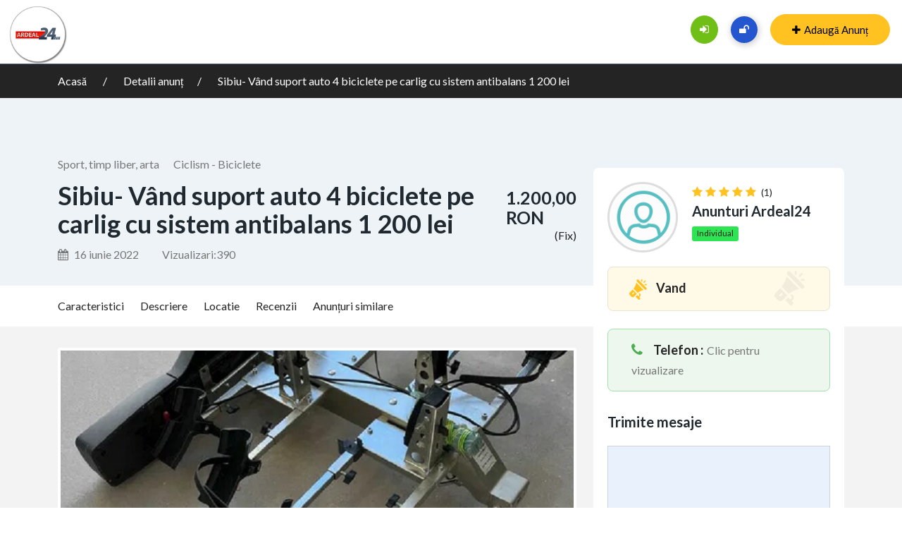

--- FILE ---
content_type: text/html; charset=UTF-8
request_url: https://anunturi.ardeal24.ro/ad/sibiu-vand-suport-auto-4-biciclete-pe-carlig-cu-sistem-antibalans-1-200-lei
body_size: 28852
content:
<!DOCTYPE html>
<html lang="ro-RO" >
<head>
<meta charset="UTF-8">
<meta name="viewport" content="width=device-width, initial-scale=1, minimum-scale=1, maximum-scale=1">
<link rel="profile" href="https://gmpg.org/xfn/11" />
    <style id="adforest-custom-css"></style>
    <title>Sibiu- Vând suport auto 4 biciclete pe carlig cu sistem antibalans 1 200 lei &#8211; Marketplace Ardeal24.ro</title>
<meta name='robots' content='max-image-preview:large' />
<link rel='dns-prefetch' href='//static.addtoany.com' />
<link rel='dns-prefetch' href='//maps.googleapis.com' />
<link rel='dns-prefetch' href='//fonts.googleapis.com' />
<link rel='preconnect' href='https://fonts.gstatic.com' crossorigin />
<link rel="alternate" type="application/rss+xml" title="Marketplace Ardeal24.ro &raquo; Flux" href="https://anunturi.ardeal24.ro/feed" />
<link rel="alternate" type="application/rss+xml" title="Marketplace Ardeal24.ro &raquo; Flux comentarii" href="https://anunturi.ardeal24.ro/comments/feed" />
<link rel="alternate" title="oEmbed (JSON)" type="application/json+oembed" href="https://anunturi.ardeal24.ro/wp-json/oembed/1.0/embed?url=https%3A%2F%2Fanunturi.ardeal24.ro%2Fad%2Fsibiu-vand-suport-auto-4-biciclete-pe-carlig-cu-sistem-antibalans-1-200-lei" />
<link rel="alternate" title="oEmbed (XML)" type="text/xml+oembed" href="https://anunturi.ardeal24.ro/wp-json/oembed/1.0/embed?url=https%3A%2F%2Fanunturi.ardeal24.ro%2Fad%2Fsibiu-vand-suport-auto-4-biciclete-pe-carlig-cu-sistem-antibalans-1-200-lei&#038;format=xml" />
<style id='wp-img-auto-sizes-contain-inline-css' type='text/css'>
img:is([sizes=auto i],[sizes^="auto," i]){contain-intrinsic-size:3000px 1500px}
/*# sourceURL=wp-img-auto-sizes-contain-inline-css */
</style>
<style id='wp-emoji-styles-inline-css' type='text/css'>

	img.wp-smiley, img.emoji {
		display: inline !important;
		border: none !important;
		box-shadow: none !important;
		height: 1em !important;
		width: 1em !important;
		margin: 0 0.07em !important;
		vertical-align: -0.1em !important;
		background: none !important;
		padding: 0 !important;
	}
/*# sourceURL=wp-emoji-styles-inline-css */
</style>
<link rel='stylesheet' id='wp-block-library-css' href='https://cdn.anunturi.ardeal24.ro/wp-includes/css/dist/block-library/style.min.css?ver=6.9' type='text/css' media='all' />
<link rel='stylesheet' id='wc-blocks-style-css' href='https://cdn.anunturi.ardeal24.ro/wp-content/plugins/woocommerce/assets/client/blocks/wc-blocks.css?ver=wc-9.1.5' type='text/css' media='all' />
<style id='global-styles-inline-css' type='text/css'>
:root{--wp--preset--aspect-ratio--square: 1;--wp--preset--aspect-ratio--4-3: 4/3;--wp--preset--aspect-ratio--3-4: 3/4;--wp--preset--aspect-ratio--3-2: 3/2;--wp--preset--aspect-ratio--2-3: 2/3;--wp--preset--aspect-ratio--16-9: 16/9;--wp--preset--aspect-ratio--9-16: 9/16;--wp--preset--color--black: #000000;--wp--preset--color--cyan-bluish-gray: #abb8c3;--wp--preset--color--white: #ffffff;--wp--preset--color--pale-pink: #f78da7;--wp--preset--color--vivid-red: #cf2e2e;--wp--preset--color--luminous-vivid-orange: #ff6900;--wp--preset--color--luminous-vivid-amber: #fcb900;--wp--preset--color--light-green-cyan: #7bdcb5;--wp--preset--color--vivid-green-cyan: #00d084;--wp--preset--color--pale-cyan-blue: #8ed1fc;--wp--preset--color--vivid-cyan-blue: #0693e3;--wp--preset--color--vivid-purple: #9b51e0;--wp--preset--gradient--vivid-cyan-blue-to-vivid-purple: linear-gradient(135deg,rgb(6,147,227) 0%,rgb(155,81,224) 100%);--wp--preset--gradient--light-green-cyan-to-vivid-green-cyan: linear-gradient(135deg,rgb(122,220,180) 0%,rgb(0,208,130) 100%);--wp--preset--gradient--luminous-vivid-amber-to-luminous-vivid-orange: linear-gradient(135deg,rgb(252,185,0) 0%,rgb(255,105,0) 100%);--wp--preset--gradient--luminous-vivid-orange-to-vivid-red: linear-gradient(135deg,rgb(255,105,0) 0%,rgb(207,46,46) 100%);--wp--preset--gradient--very-light-gray-to-cyan-bluish-gray: linear-gradient(135deg,rgb(238,238,238) 0%,rgb(169,184,195) 100%);--wp--preset--gradient--cool-to-warm-spectrum: linear-gradient(135deg,rgb(74,234,220) 0%,rgb(151,120,209) 20%,rgb(207,42,186) 40%,rgb(238,44,130) 60%,rgb(251,105,98) 80%,rgb(254,248,76) 100%);--wp--preset--gradient--blush-light-purple: linear-gradient(135deg,rgb(255,206,236) 0%,rgb(152,150,240) 100%);--wp--preset--gradient--blush-bordeaux: linear-gradient(135deg,rgb(254,205,165) 0%,rgb(254,45,45) 50%,rgb(107,0,62) 100%);--wp--preset--gradient--luminous-dusk: linear-gradient(135deg,rgb(255,203,112) 0%,rgb(199,81,192) 50%,rgb(65,88,208) 100%);--wp--preset--gradient--pale-ocean: linear-gradient(135deg,rgb(255,245,203) 0%,rgb(182,227,212) 50%,rgb(51,167,181) 100%);--wp--preset--gradient--electric-grass: linear-gradient(135deg,rgb(202,248,128) 0%,rgb(113,206,126) 100%);--wp--preset--gradient--midnight: linear-gradient(135deg,rgb(2,3,129) 0%,rgb(40,116,252) 100%);--wp--preset--font-size--small: 13px;--wp--preset--font-size--medium: 20px;--wp--preset--font-size--large: 36px;--wp--preset--font-size--x-large: 42px;--wp--preset--font-family--inter: "Inter", sans-serif;--wp--preset--font-family--cardo: Cardo;--wp--preset--spacing--20: 0.44rem;--wp--preset--spacing--30: 0.67rem;--wp--preset--spacing--40: 1rem;--wp--preset--spacing--50: 1.5rem;--wp--preset--spacing--60: 2.25rem;--wp--preset--spacing--70: 3.38rem;--wp--preset--spacing--80: 5.06rem;--wp--preset--shadow--natural: 6px 6px 9px rgba(0, 0, 0, 0.2);--wp--preset--shadow--deep: 12px 12px 50px rgba(0, 0, 0, 0.4);--wp--preset--shadow--sharp: 6px 6px 0px rgba(0, 0, 0, 0.2);--wp--preset--shadow--outlined: 6px 6px 0px -3px rgb(255, 255, 255), 6px 6px rgb(0, 0, 0);--wp--preset--shadow--crisp: 6px 6px 0px rgb(0, 0, 0);}:where(.is-layout-flex){gap: 0.5em;}:where(.is-layout-grid){gap: 0.5em;}body .is-layout-flex{display: flex;}.is-layout-flex{flex-wrap: wrap;align-items: center;}.is-layout-flex > :is(*, div){margin: 0;}body .is-layout-grid{display: grid;}.is-layout-grid > :is(*, div){margin: 0;}:where(.wp-block-columns.is-layout-flex){gap: 2em;}:where(.wp-block-columns.is-layout-grid){gap: 2em;}:where(.wp-block-post-template.is-layout-flex){gap: 1.25em;}:where(.wp-block-post-template.is-layout-grid){gap: 1.25em;}.has-black-color{color: var(--wp--preset--color--black) !important;}.has-cyan-bluish-gray-color{color: var(--wp--preset--color--cyan-bluish-gray) !important;}.has-white-color{color: var(--wp--preset--color--white) !important;}.has-pale-pink-color{color: var(--wp--preset--color--pale-pink) !important;}.has-vivid-red-color{color: var(--wp--preset--color--vivid-red) !important;}.has-luminous-vivid-orange-color{color: var(--wp--preset--color--luminous-vivid-orange) !important;}.has-luminous-vivid-amber-color{color: var(--wp--preset--color--luminous-vivid-amber) !important;}.has-light-green-cyan-color{color: var(--wp--preset--color--light-green-cyan) !important;}.has-vivid-green-cyan-color{color: var(--wp--preset--color--vivid-green-cyan) !important;}.has-pale-cyan-blue-color{color: var(--wp--preset--color--pale-cyan-blue) !important;}.has-vivid-cyan-blue-color{color: var(--wp--preset--color--vivid-cyan-blue) !important;}.has-vivid-purple-color{color: var(--wp--preset--color--vivid-purple) !important;}.has-black-background-color{background-color: var(--wp--preset--color--black) !important;}.has-cyan-bluish-gray-background-color{background-color: var(--wp--preset--color--cyan-bluish-gray) !important;}.has-white-background-color{background-color: var(--wp--preset--color--white) !important;}.has-pale-pink-background-color{background-color: var(--wp--preset--color--pale-pink) !important;}.has-vivid-red-background-color{background-color: var(--wp--preset--color--vivid-red) !important;}.has-luminous-vivid-orange-background-color{background-color: var(--wp--preset--color--luminous-vivid-orange) !important;}.has-luminous-vivid-amber-background-color{background-color: var(--wp--preset--color--luminous-vivid-amber) !important;}.has-light-green-cyan-background-color{background-color: var(--wp--preset--color--light-green-cyan) !important;}.has-vivid-green-cyan-background-color{background-color: var(--wp--preset--color--vivid-green-cyan) !important;}.has-pale-cyan-blue-background-color{background-color: var(--wp--preset--color--pale-cyan-blue) !important;}.has-vivid-cyan-blue-background-color{background-color: var(--wp--preset--color--vivid-cyan-blue) !important;}.has-vivid-purple-background-color{background-color: var(--wp--preset--color--vivid-purple) !important;}.has-black-border-color{border-color: var(--wp--preset--color--black) !important;}.has-cyan-bluish-gray-border-color{border-color: var(--wp--preset--color--cyan-bluish-gray) !important;}.has-white-border-color{border-color: var(--wp--preset--color--white) !important;}.has-pale-pink-border-color{border-color: var(--wp--preset--color--pale-pink) !important;}.has-vivid-red-border-color{border-color: var(--wp--preset--color--vivid-red) !important;}.has-luminous-vivid-orange-border-color{border-color: var(--wp--preset--color--luminous-vivid-orange) !important;}.has-luminous-vivid-amber-border-color{border-color: var(--wp--preset--color--luminous-vivid-amber) !important;}.has-light-green-cyan-border-color{border-color: var(--wp--preset--color--light-green-cyan) !important;}.has-vivid-green-cyan-border-color{border-color: var(--wp--preset--color--vivid-green-cyan) !important;}.has-pale-cyan-blue-border-color{border-color: var(--wp--preset--color--pale-cyan-blue) !important;}.has-vivid-cyan-blue-border-color{border-color: var(--wp--preset--color--vivid-cyan-blue) !important;}.has-vivid-purple-border-color{border-color: var(--wp--preset--color--vivid-purple) !important;}.has-vivid-cyan-blue-to-vivid-purple-gradient-background{background: var(--wp--preset--gradient--vivid-cyan-blue-to-vivid-purple) !important;}.has-light-green-cyan-to-vivid-green-cyan-gradient-background{background: var(--wp--preset--gradient--light-green-cyan-to-vivid-green-cyan) !important;}.has-luminous-vivid-amber-to-luminous-vivid-orange-gradient-background{background: var(--wp--preset--gradient--luminous-vivid-amber-to-luminous-vivid-orange) !important;}.has-luminous-vivid-orange-to-vivid-red-gradient-background{background: var(--wp--preset--gradient--luminous-vivid-orange-to-vivid-red) !important;}.has-very-light-gray-to-cyan-bluish-gray-gradient-background{background: var(--wp--preset--gradient--very-light-gray-to-cyan-bluish-gray) !important;}.has-cool-to-warm-spectrum-gradient-background{background: var(--wp--preset--gradient--cool-to-warm-spectrum) !important;}.has-blush-light-purple-gradient-background{background: var(--wp--preset--gradient--blush-light-purple) !important;}.has-blush-bordeaux-gradient-background{background: var(--wp--preset--gradient--blush-bordeaux) !important;}.has-luminous-dusk-gradient-background{background: var(--wp--preset--gradient--luminous-dusk) !important;}.has-pale-ocean-gradient-background{background: var(--wp--preset--gradient--pale-ocean) !important;}.has-electric-grass-gradient-background{background: var(--wp--preset--gradient--electric-grass) !important;}.has-midnight-gradient-background{background: var(--wp--preset--gradient--midnight) !important;}.has-small-font-size{font-size: var(--wp--preset--font-size--small) !important;}.has-medium-font-size{font-size: var(--wp--preset--font-size--medium) !important;}.has-large-font-size{font-size: var(--wp--preset--font-size--large) !important;}.has-x-large-font-size{font-size: var(--wp--preset--font-size--x-large) !important;}
/*# sourceURL=global-styles-inline-css */
</style>

<style id='classic-theme-styles-inline-css' type='text/css'>
/*! This file is auto-generated */
.wp-block-button__link{color:#fff;background-color:#32373c;border-radius:9999px;box-shadow:none;text-decoration:none;padding:calc(.667em + 2px) calc(1.333em + 2px);font-size:1.125em}.wp-block-file__button{background:#32373c;color:#fff;text-decoration:none}
/*# sourceURL=/wp-includes/css/classic-themes.min.css */
</style>
<link rel='stylesheet' id='contact-form-7-css' href='https://cdn.anunturi.ardeal24.ro/wp-content/plugins/contact-form-7/includes/css/styles.css?ver=6.0.6' type='text/css' media='all' />
<link rel='stylesheet' id='sb-custom-style-css' href='https://cdn.anunturi.ardeal24.ro/wp-content/plugins/sb-directory/assets/css/sb_custom.css?ver=6.9' type='text/css' media='all' />
<link rel='stylesheet' id='sb-custom-responsive-css' href='https://cdn.anunturi.ardeal24.ro/wp-content/plugins/sb-directory/assets/css/responsive.css?ver=6.9' type='text/css' media='all' />
<link rel='stylesheet' id='adforest-dt-css' href='https://cdn.anunturi.ardeal24.ro/wp-content/plugins/sb-directory/assets/css/datepicker.min.css?ver=6.9' type='text/css' media='all' />
<link rel='stylesheet' id='dropzone-css' href='https://cdn.anunturi.ardeal24.ro/wp-content/plugins/sb-directory/assets/css/dropzone.css?ver=6.9' type='text/css' media='all' />
<link rel='stylesheet' id='woocommerce-layout-css' href='https://cdn.anunturi.ardeal24.ro/wp-content/plugins/woocommerce/assets/css/woocommerce-layout.css?ver=9.1.5' type='text/css' media='all' />
<link rel='stylesheet' id='woocommerce-smallscreen-css' href='https://cdn.anunturi.ardeal24.ro/wp-content/plugins/woocommerce/assets/css/woocommerce-smallscreen.css?ver=9.1.5' type='text/css' media='only screen and (max-width: 768px)' />
<link rel='stylesheet' id='woocommerce-general-css' href='https://cdn.anunturi.ardeal24.ro/wp-content/plugins/woocommerce/assets/css/woocommerce.css?ver=9.1.5' type='text/css' media='all' />
<style id='woocommerce-inline-inline-css' type='text/css'>
.woocommerce form .form-row .required { visibility: visible; }
/*# sourceURL=woocommerce-inline-inline-css */
</style>
<link rel='stylesheet' id='adforest-google_fonts-css' href='//fonts.googleapis.com/css?family=Lato:400,700,900&#038;subset' type='text/css' media='all' />
<link rel='stylesheet' id='toastr-css' href='https://cdn.anunturi.ardeal24.ro/wp-content/themes/adforest/assests/css/toastr.min.css?ver=6.9' type='text/css' media='all' />
<link rel='stylesheet' id='adforest-pro-font-awesome-css' href='https://cdn.anunturi.ardeal24.ro/wp-content/themes/adforest/assests/css/font-awesome.css?ver=6.9' type='text/css' media='all' />
<link rel='stylesheet' id='adforest-select2-css' href='https://cdn.anunturi.ardeal24.ro/wp-content/themes/adforest/assests/css/select2.min.css?ver=6.9' type='text/css' media='all' />
<link rel='stylesheet' id='jquery-confirm-css' href='https://cdn.anunturi.ardeal24.ro/wp-content/themes/adforest/dashboard/css/jquery-confirm.min.css?ver=6.9' type='text/css' media='all' />
<link rel='stylesheet' id='adforest-perfect-scrollbar-css' href='https://cdn.anunturi.ardeal24.ro/wp-content/themes/adforest/assests/css/perfect-scrollbar.css?ver=6.9' type='text/css' media='' />
<link rel='stylesheet' id='popup-video-iframe-css' href='https://cdn.anunturi.ardeal24.ro/wp-content/themes/adforest/assests/css/YouTubePopUp.css?ver=6.9' type='text/css' media='all' />
<link rel='stylesheet' id='adforest-pro-style-css' href='https://cdn.anunturi.ardeal24.ro/wp-content/themes/adforest-child/style.css?ver=6.9' type='text/css' media='all' />
<link rel='stylesheet' id='bootstrap-css' href='https://cdn.anunturi.ardeal24.ro/wp-content/themes/adforest/assests/css/bootstrap.css?ver=6.9' type='text/css' media='all' />
<link rel='stylesheet' id='flaticon-css' href='https://cdn.anunturi.ardeal24.ro/wp-content/themes/adforest/assests/css/flaticon.css?ver=6.9' type='text/css' media='all' />
<link rel='stylesheet' id='owl-carousel-carousel-css' href='https://cdn.anunturi.ardeal24.ro/wp-content/themes/adforest/assests/css/owl.carousel.css?ver=6.9' type='text/css' media='all' />
<link rel='stylesheet' id='owl-theme-css' href='https://cdn.anunturi.ardeal24.ro/wp-content/themes/adforest/assests/css/owl.theme.css?ver=6.9' type='text/css' media='all' />
<link rel='stylesheet' id='adforest-main-css' href='https://cdn.anunturi.ardeal24.ro/wp-content/themes/adforest/assests/css/adforest-main.css?ver=6.9' type='text/css' media='all' />
<link rel='stylesheet' id='adforest-menu-css' href='https://cdn.anunturi.ardeal24.ro/wp-content/themes/adforest/assests/css/sb.menu.css?ver=6.9' type='text/css' media='all' />
<link rel='stylesheet' id='adforest-vendor-css' href='https://cdn.anunturi.ardeal24.ro/wp-content/themes/adforest/assests/css/wcvendor.css?ver=6.9' type='text/css' media='all' />
<link rel='stylesheet' id='adforest-sidebar-css' href='https://cdn.anunturi.ardeal24.ro/wp-content/themes/adforest/assests/css/sidebar.css?ver=6.9' type='text/css' media='all' />
<link rel='stylesheet' id='minimal-css' href='https://cdn.anunturi.ardeal24.ro/wp-content/themes/adforest/assests/skins/minimal/minimal.css?ver=6.9' type='text/css' media='all' />
<link rel='stylesheet' id='nouislider-css' href='https://cdn.anunturi.ardeal24.ro/wp-content/themes/adforest/assests/css/nouislider.min.css?ver=6.9' type='text/css' media='all' />
<link rel='stylesheet' id='adforest-pro-style2-css' href='https://cdn.anunturi.ardeal24.ro/wp-content/themes/adforest/assests/css/adforest-style.css?ver=6.9' type='text/css' media='all' />
<link rel='stylesheet' id='adforest-responsive-css' href='https://cdn.anunturi.ardeal24.ro/wp-content/themes/adforest/assests/css/responsive.css?ver=6.9' type='text/css' media='all' />
<link rel='stylesheet' id='theme_custom_css-css' href='https://cdn.anunturi.ardeal24.ro/wp-content/themes/adforest/assests/css/custom_style.css?ver=6.9' type='text/css' media='all' />
<style id='theme_custom_css-inline-css' type='text/css'>


                 h2 a { color  : #20292f }
                .btn-theme  {
                 border: 1px solid #ffC220; background-color: #ffC220; color: #000000;
                 }
                a.btn-condition:hover, a.btn-warranty:hover, a.btn-type:hover , li a.page-link:hover , .chevron-2:hover , .chevron-1:hover ,.btn-theme:hover ,form div input#searchsubmit:hover  
                { 
                   background-color: #ffC220; 
                   border: 1px solid #ffC220;
                   box-shadow: 0 0.5rem 1.125rem -0.5rem #ffC220 ;
                   color: #000000;
                }
                
               ul.pagination-lg a:hover {
                 background: #ffC220 ;
                 color:  #000000;
               
                  }
               ul.tabs.wc-tabs li:hover a , .padding_cats .cat-btn:hover  ,.prop-it-work-sell-section:hover .prop-it-sell-text-section span
                {
                    color: #000000; 
                } 
                
               .noUi-connect , ul.cont-icon-list li:hover ,  li a.page-link:hover ,ul.socials-links li:hover ,ul.filterAdType li .filterAdType-count:hover{
                     background: #ffC220;
          
                      } 

                 ul.tabs.wc-tabs li:hover    {
                    background-color: #ffC220; 
                    color: #000000;   
                  }
                                             
             .tags-share ul li a:hover , .header-location-icon , .header-3-input .looking-form-search-icon i ,.footer-anchor-section a , .address-icon , .num-icon , .gmail-icon ,.wb-icon  ,.personal-mail i , .personal-phone i ,.personal-addres i ,.woocommerce-tabs .wc-tabs li.active a ,.woocommerce .woocommerce-breadcrumb a ,p.price .amount bdi , .wrapper-latest-product .bottom-listing-product h5 ,.dec-featured-details-section span h3 , .sb-modern-list.ad-listing .content-area .price ,.ad-grid-modern-price h5 ,.ad-grid-modern-heading span i,.item-sub-information li , .post-ad-container .alert a , ul.list li label a ,.active ,.found-adforest-heading h5 span a , .register-account-here p a ,.land-classified-heading h3 span ,.land-classified-text-section .list-inline li i ,.land-qs-heading-section h3 span ,.land-fa-qs .more-less ,.land-bootsrap-models .btn-primary ,.recent-ads-list-price  ,.ad-detail-2-content-heading h4 ,.ads-grid-container .ads-grid-panel span ,.ads-grid-container .ads-grid-panel span ,.new-small-grid .ad-price ,.testimonial-product-listing span ,.client-heading span , .best-new-content span  , .bottom-left .new-price , .map-location i ,.tags-share ul li i ,.item-sub-information li  , div#carousel ul.slides li.flex-active-slide img , ul.clendar-head li a i , ul.list li label a , .post-ad-container .alert a , .new-footer-text-h1 p a ,.app-download-pistachio .app-text-section h5 , .prop-agent-text-section p i , .sb-header-top2 .sb-dec-top-ad-post a i , .srvs-prov-text h4 ,.top-bk-details i ,.bk-sel-price span , .bk-sel-rate i ,.white.category-grid-box-1 .ad-price ,.bk-hero-text h4 , .sb-modern-header-11 .sb-bk-srch-links .list-inline.sb-bk-srch-contents li a ,.sb-header-top-11 .sb-dec-top-ad-post a i , .mat-new-candidates-categories p  ,.mat-hero-text-section h1 span , .feature-detail-heading h5 , .copyright-heading p a 
                    ,.great-product-content h4 ,.sb-short-head span ,span.heading-color,
                    .app-download span ,.cashew-main-counter h4 span ,.blog-post .post-info-date a ,
                    .found-listing-heading h5 ,.pistachio-classified-grid .ad-listing .content-area .price h3 ,.pistachio-classified-grid .negotiable ,
                    .category-grid-box .short-description .price ,.new-feature-products span ,
                    .post-info i ,.tag-icon  ,
                    .funfacts.fun_2 h4 span  ,
                    .listing-detail .listing-content span.listing-price, .adforest-user-ads b,.tech-mac-book h1 span ,
                  #event-count ,.buyent-ads-hero .main-content .title , .ad-listing-hero-main .ad-listing-hero .search-bar-box .srh-bar .input-srh span, .ad-listing-hero-main .ad-listing-hero .search-bar-box .srh-bar .ctg-srh .title, .ad-listing-hero-main .ad-listing-hero .search-bar-box .srh-bar .loct-srh .title ,.ad-listing-hero-main .ad-listing-hero .search-bar-box .srh-bar .input-srh span , .filter-date-event:hover ,.filter-date-event:focus, .tech-mac-book h1 .color-scheme ,.tech-latest-primary-section h3 .explore-style ,.tech-call-to-action .tech-view-section h2 span
                        {
                        color: #ffC220;
                     }
                     
                             .sb-header-top2 .sb-dec-top-bar {
                                        background: linear-gradient( 
                                                 45deg
                                         , #ffffff 24%,#ffC220 0%);
                                            }
                   .ad-listing-hero-main .ctg-ads-carousel .ad-category-carousel .item:hover , span.tag.label.label-info.sb_tag ,.sb-header-top3 .sb-mob-top-bar , ul.pagination-lg li.active a ,.ad-event-detail-section .nav-pills .nav-item .nav-link.active {
                        color: #000000;
                        background-color: #ffC220;
                    }
                   
                      @media (min-width: 1200px){
                         .sb-menu.submenu-top-border li > ul {
                           border-top: 3px solid #ffC220;
                         }
                     }               
                .ad-event-detail-section .main-dtl-box .meta-share-box .share-links ul li .icon:hover  , .sb-notify .point , .section-footer-bottom-mlt .line-bottom ,.img-head span  ,ul.filterAdType li.active .filterAdType-count ,.mob-samsung-categories .owl-nav i ,.select2-container--default .select2-results__option--highlighted[aria-selected] , .toys-call-to-action ,.toys-hero-section .toys-new-accessories .toys-hero-content ,.sb-modern-header-11 .sb-bk-search-area .sb-bk-side-btns .sb-bk-srch-links .sb-bk-srch-contents .sb-bk-absolute , .sb-header-11  , .img-options-wrap .dec-featured-ht , .new-all-categories ,.noUi-connect  ,.home-category-slider .category-slider .owl-nav .owl-prev, 
                    .home-category-slider .category-slider .owl-nav .owl-next ,.sb-notify .point:before ,.sb-header-top1.header-classy-header .flo-right .sb-notify .point, .sb-header-top1.transparent-3-header .flo-right .sb-notify .point, .sb-header-top1.transparent-2-header .flo-right .sb-notify .point, .sb-header-top1.transparent-header .flo-right .sb-notify .point, .sb-header-top1.with_ad-header .flo-right .sb-notify .point, .sb-header-top1.black-header .flo-right .sb-notify .point, .sb-header-top1.white-header .flo-right .sb-notify .point{
                     background-color: #ffC220; 

                      }
                      div#carousel ul.slides li.flex-active-slide img , ul.dropdown-user-login , .woocommerce-tabs .wc-tabs ,.land-bootsrap-models .btn-primary  , .chevron-1 ,.chevron-2 , .heading-panel .main-title ,.sb-modern-header-11 .sb-bk-search-area .sb-bk-side-btns .sb-bk-srch-links .sb-bk-srch-contents li:first-child  ,.product-favourite-sb{
                       border-color  :  #ffC220;
                           }
                     
              .img-head img ,li.active .page-link ,.section-bid-2 .nav-tabs .nav-link.active, .nav-tabs .nav-item.show .nav-link , a.btn.btn-selected ,.shop-layout-2 .shops-cart a , .mat-success-stories .owl-nav i ,input[type=submit], button[type=submit] ,.featured-slider-1.owl-theme.ad-slider-box-carousel .owl-nav [class*=owl-] ,
                  .cashew-multiple-grid .nav-pills .nav-link.active, .nav-pills .show > .nav-link ,.pg-new .select-buttons .btn-primary,
                  .widget-newsletter .fieldset form .submit-btn ,a.follow-now-btn {
                     background-color: #ffC220;              
                     color: #000000;
                         border-color  :  #ffC220;
                   }
                
                .prop-newest-section .tabbable-line > .nav-tabs > li a.active , .woocommerce input:hover[type='submit'] , .woocommerce button:hover[type='submit'] , .woocommerce .checkout-button:hover , a.follow-now-btn:hover{
                              background-color: #ffC220 !important; 
                              border: 1px solid #ffC220 !important;           
                               color: #000000 !important;
                            }
                            
                        input[type=submit]  {
                         background-color: #ffC220 ; color: #000000; border: 1px solid #ffC220;
                         }
                           .detail-product-search form button , .sticky-post-button ,.woocommerce input[type='submit'] , .woocommerce button[type='submit']  ,.woocommerce 
                            .checkout-button {
                            background-color: #ffC220 !important ; color: #000000 !important ; border: 1px solid #ffC220;}

                            .cd-top {background-color : #ffC220 !important }

            
/*# sourceURL=theme_custom_css-inline-css */
</style>
<link rel='stylesheet' id='js_composer_custom_css-css' href='https://cdn.anunturi.ardeal24.ro/wp-content/uploads/js_composer/custom.css?ver=6.10.0' type='text/css' media='all' />
<link rel='stylesheet' id='addtoany-css' href='https://cdn.anunturi.ardeal24.ro/wp-content/plugins/add-to-any/addtoany.min.css?ver=1.16' type='text/css' media='all' />
<link rel="preload" as="style" href="https://fonts.googleapis.com/css?family=Lato:400,700&#038;display=swap&#038;ver=1748620788" /><link rel="stylesheet" href="https://fonts.googleapis.com/css?family=Lato:400,700&#038;display=swap&#038;ver=1748620788" media="print" onload="this.media='all'"><noscript><link rel="stylesheet" href="https://fonts.googleapis.com/css?family=Lato:400,700&#038;display=swap&#038;ver=1748620788" /></noscript><link rel='stylesheet' id='my_account_css-css' href='https://cdn.anunturi.ardeal24.ro/wp-content/plugins/dc-woocommerce-multi-vendor/assets/frontend/css/mvx-my-account.min.css?ver=4.2.37' type='text/css' media='all' />
<script type="text/javascript">
            window._nslDOMReady = (function () {
                const executedCallbacks = new Set();
            
                return function (callback) {
                    /**
                    * Third parties might dispatch DOMContentLoaded events, so we need to ensure that we only run our callback once!
                    */
                    if (executedCallbacks.has(callback)) return;
            
                    const wrappedCallback = function () {
                        if (executedCallbacks.has(callback)) return;
                        executedCallbacks.add(callback);
                        callback();
                    };
            
                    if (document.readyState === "complete" || document.readyState === "interactive") {
                        wrappedCallback();
                    } else {
                        document.addEventListener("DOMContentLoaded", wrappedCallback);
                    }
                };
            })();
        </script><script type="text/javascript" id="addtoany-core-js-before">
/* <![CDATA[ */
window.a2a_config=window.a2a_config||{};a2a_config.callbacks=[];a2a_config.overlays=[];a2a_config.templates={};a2a_localize = {
	Share: "Partajează",
	Save: "Salvează",
	Subscribe: "Abonare",
	Email: "Email",
	Bookmark: "Pune un semn de carte",
	ShowAll: "Arată tot",
	ShowLess: "Arată mai puțin",
	FindServices: "găseşte serviciu/i",
	FindAnyServiceToAddTo: "găseşte instantaneu orice serviciu de adăugat la",
	PoweredBy: "Propulsat de",
	ShareViaEmail: "Partajat via email",
	SubscribeViaEmail: "Abonare via email",
	BookmarkInYourBrowser: "pune semn în browserul tău",
	BookmarkInstructions: "Apasă Ctrl+D sau \u2318+D pentru a pune un semn de carte paginii",
	AddToYourFavorites: "adaugă la pagini favorite",
	SendFromWebOrProgram: "Trimis de la orice adresă de email sau program de email",
	EmailProgram: "Program de email",
	More: "Mai mult&#8230;",
	ThanksForSharing: "Thanks for sharing!",
	ThanksForFollowing: "Thanks for following!"
};


//# sourceURL=addtoany-core-js-before
/* ]]> */
</script>
<script type="text/javascript" defer src="https://static.addtoany.com/menu/page.js" id="addtoany-core-js"></script>
<script type="text/javascript" src="https://cdn.anunturi.ardeal24.ro/wp-includes/js/jquery/jquery.min.js?ver=3.7.1" id="jquery-core-js"></script>
<script type="text/javascript" src="https://cdn.anunturi.ardeal24.ro/wp-includes/js/jquery/jquery-migrate.min.js?ver=3.4.1" id="jquery-migrate-js"></script>
<script type="text/javascript" defer src="https://cdn.anunturi.ardeal24.ro/wp-content/plugins/add-to-any/addtoany.min.js?ver=1.1" id="addtoany-jquery-js"></script>
<script type="text/javascript" src="https://cdn.anunturi.ardeal24.ro/wp-content/plugins/woocommerce/assets/js/jquery-blockui/jquery.blockUI.min.js?ver=2.7.0-wc.9.1.5" id="jquery-blockui-js" data-wp-strategy="defer"></script>
<script type="text/javascript" id="wc-add-to-cart-js-extra">
/* <![CDATA[ */
var wc_add_to_cart_params = {"ajax_url":"/wp-admin/admin-ajax.php","wc_ajax_url":"/?wc-ajax=%%endpoint%%","i18n_view_cart":"View cart","cart_url":"https://anunturi.ardeal24.ro/cos","is_cart":"","cart_redirect_after_add":"no"};
//# sourceURL=wc-add-to-cart-js-extra
/* ]]> */
</script>
<script type="text/javascript" src="https://cdn.anunturi.ardeal24.ro/wp-content/plugins/woocommerce/assets/js/frontend/add-to-cart.min.js?ver=9.1.5" id="wc-add-to-cart-js" data-wp-strategy="defer"></script>
<script type="text/javascript" src="https://cdn.anunturi.ardeal24.ro/wp-content/plugins/woocommerce/assets/js/js-cookie/js.cookie.min.js?ver=2.1.4-wc.9.1.5" id="js-cookie-js" data-wp-strategy="defer"></script>
<script type="text/javascript" src="https://cdn.anunturi.ardeal24.ro/wp-content/plugins/js_composer/assets/js/vendors/woocommerce-add-to-cart.js?ver=6.10.0" id="vc_woocommerce-add-to-cart-js-js"></script>
<script type="text/javascript" src="https://cdn.anunturi.ardeal24.ro/wp-content/themes/adforest/assests/js/jquery.fancybox.min.js?ver=6.9" id="adforest-fancybox-js"></script>
<link rel="https://api.w.org/" href="https://anunturi.ardeal24.ro/wp-json/" /><link rel="alternate" title="JSON" type="application/json" href="https://anunturi.ardeal24.ro/wp-json/wp/v2/ad_post/6899" /><link rel="EditURI" type="application/rsd+xml" title="RSD" href="https://anunturi.ardeal24.ro/xmlrpc.php?rsd" />
<meta name="generator" content="WordPress 6.9" />
<meta name="generator" content="WooCommerce 9.1.5" />
<link rel="canonical" href="https://anunturi.ardeal24.ro/ad/sibiu-vand-suport-auto-4-biciclete-pe-carlig-cu-sistem-antibalans-1-200-lei" />
<link rel='shortlink' href='https://anunturi.ardeal24.ro/?p=6899' />
<script type='text/javascript'>window.presslabs = {"home_url":"https:\/\/anunturi.ardeal24.ro"}</script><script type='text/javascript'>
	(function () {
		var pl_beacon = document.createElement('script');
		pl_beacon.type = 'text/javascript';
		pl_beacon.async = true;
		var host = 'https://anunturi.ardeal24.ro';
		if ('https:' == document.location.protocol) {
			host = host.replace('http://', 'https://');
		}
		pl_beacon.src = host + '/' + '0kx8G3FcpMt6' + '.js?ts=' + Math.floor((Math.random() * 100000) + 1);
		var first_script_tag = document.getElementsByTagName('script')[0];
		first_script_tag.parentNode.insertBefore(pl_beacon, first_script_tag);
	})();
</script><meta name="generator" content="Redux 4.3.26" /><meta property="og:image" content="https://cdn.anunturi.ardeal24.ro/wp-content/uploads/2022/06/image-125.jpg" />        <div class="loading" id="sb_loading">&#8230;</div>
        	<noscript><style>.woocommerce-product-gallery{ opacity: 1 !important; }</style></noscript>
	<meta name="generator" content="Elementor 3.31.1; features: additional_custom_breakpoints, e_element_cache; settings: css_print_method-external, google_font-enabled, font_display-auto">
			<style>
				.e-con.e-parent:nth-of-type(n+4):not(.e-lazyloaded):not(.e-no-lazyload),
				.e-con.e-parent:nth-of-type(n+4):not(.e-lazyloaded):not(.e-no-lazyload) * {
					background-image: none !important;
				}
				@media screen and (max-height: 1024px) {
					.e-con.e-parent:nth-of-type(n+3):not(.e-lazyloaded):not(.e-no-lazyload),
					.e-con.e-parent:nth-of-type(n+3):not(.e-lazyloaded):not(.e-no-lazyload) * {
						background-image: none !important;
					}
				}
				@media screen and (max-height: 640px) {
					.e-con.e-parent:nth-of-type(n+2):not(.e-lazyloaded):not(.e-no-lazyload),
					.e-con.e-parent:nth-of-type(n+2):not(.e-lazyloaded):not(.e-no-lazyload) * {
						background-image: none !important;
					}
				}
			</style>
			<meta name="generator" content="Powered by WPBakery Page Builder - drag and drop page builder for WordPress."/>
<style class='wp-fonts-local' type='text/css'>
@font-face{font-family:Inter;font-style:normal;font-weight:300 900;font-display:fallback;src:url('https://anunturi.ardeal24.ro/wp-content/plugins/woocommerce/assets/fonts/Inter-VariableFont_slnt,wght.woff2') format('woff2');font-stretch:normal;}
@font-face{font-family:Cardo;font-style:normal;font-weight:400;font-display:fallback;src:url('https://cdn.anunturi.ardeal24.ro/wp-content/plugins/woocommerce/assets/fonts/cardo_normal_400.woff2') format('woff2');}
</style>
<link rel="icon" href="https://anunturi.ardeal24.ro/wp-content/uploads/2017/03/logo_mare_ardeal24_ZSb_icon.ico" sizes="32x32" />
<link rel="icon" href="https://anunturi.ardeal24.ro/wp-content/uploads/2017/03/logo_mare_ardeal24_ZSb_icon.ico" sizes="192x192" />
<link rel="apple-touch-icon" href="https://anunturi.ardeal24.ro/wp-content/uploads/2017/03/logo_mare_ardeal24_ZSb_icon.ico" />
<meta name="msapplication-TileImage" content="https://anunturi.ardeal24.ro/wp-content/uploads/2017/03/logo_mare_ardeal24_ZSb_icon.ico" />
		<style type="text/css" id="wp-custom-css">
			.sticky-post-button {background-color: #DB222F!important; color: #fff !important;}

.sticky-post-button h4{color: #fff !important;}

.mega-menu .menu-logo > li > a {width:50%;}
.mega-menu .menu-logo img {height:60px;}
.category-title {font-size:14px!important;}
.location {font-size:14px!important;display:inline!important;clear:both;float:left;width:100%;}
.ad-price {font-size:20px!important;}
.ad-info-1 ul li{font-size:14px!important;}
h2 {font-size:22px!important;line-height:25px;}
.listing-detail .listing-content ul li{font-size:14px!important;display:inline!important;clear:both;float:left;width:100%;}
body {font-size:18px;}		</style>
		<style id="adforest_theme-dynamic-css" title="dynamic-css" class="redux-options-output">body{font-family:Lato;line-height:28px;font-weight:400;font-style:normal;color:#6d7c90;font-size:16px;font-display:swap;}p{font-family:Lato;line-height:30px;font-weight:400;font-style:normal;color:#777;font-size:16px;font-display:swap;}h1{font-family:Lato;line-height:40px;font-weight:700;font-style:normal;color:#20292f;font-size:34px;font-display:swap;}h2{font-family:Lato;line-height:36px;font-weight:700;font-style:normal;color:#20292f;font-size:30px;font-display:swap;}h3{font-family:Lato;line-height:28px;font-weight:700;font-style:normal;color:#20292f;font-size:26px;font-display:swap;}h4{font-family:Lato;line-height:27px;font-weight:700;font-style:normal;color:#20292f;font-size:20px;font-display:swap;}h5{font-family:Lato;line-height:24px;font-weight:700;font-style:normal;color:#20292f;font-size:18px;font-display:swap;}h6{font-family:Lato;line-height:21px;font-weight:700;font-style:normal;color:#20292f;font-size:14px;font-display:swap;}</style><noscript><style> .wpb_animate_when_almost_visible { opacity: 1; }</style></noscript><link rel='stylesheet' id='star-rating-css' href='https://cdn.anunturi.ardeal24.ro/wp-content/themes/adforest/assests/css/star-rating.css?ver=6.9' type='text/css' media='all' />
<link rel='stylesheet' id='adforest-fancybox-css' href='https://cdn.anunturi.ardeal24.ro/wp-content/themes/adforest/assests/css/jquery.fancybox.min.css?ver=6.9' type='text/css' media='all' />
</head>
<body class="wp-singular ad_post-template-default single single-ad_post postid-6899 wp-theme-adforest wp-child-theme-adforest-child theme-adforest woocommerce-no-js wpb-js-composer js-comp-ver-6.10.0 vc_responsive elementor-default elementor-kit-7295">
            
<div class="sb-header sb-header-5  header-transparent header-shadow  no-sticky  header_home">
    <div class="container-fluid" >
        <!-- sb header -->
        <div class="sb-header-container">
            <!--Logo-->

            <div class="row">
                <div class="col-xl-8 col-lg-12 col-md-12 col-sm-12">
                    <div class="logo" data-mobile-logo="https://cdn.anunturi.ardeal24.ro/wp-content/uploads/2017/03/logo-mare-anunturi-ardeal24-scaled-e1654598129740.jpg" data-sticky-logo="https://cdn.anunturi.ardeal24.ro/wp-content/uploads/2017/03/logo-mare-anunturi-ardeal24-scaled-e1654598129740.jpg">

                        <a href="https://anunturi.ardeal24.ro/"><img class = "sb_site_logo" src="https://anunturi.ardeal24.ro/wp-content/uploads/2017/03/logo_mare_ardeal24_ZSb_icon.ico" alt="logo"></a>
                    </div>
                    <div class="burger-menu">
                        <div class="line-menu line-half first-line"></div>
                        <div class="line-menu"></div>
                        <div class="line-menu line-half last-line"></div>
                    </div>
                    <!--Navigation menu-->      
                    <nav class="sb-menu menu-caret submenu-top-border submenu-scale mega-menu menu-5 ">
                                            </nav>
                </div>
                <div class="col-xl-4 col-lg-12 col-md-12 col-sm-12">
                    <div class="sign-in-up">
                        <ul class="list-sign-in ">
                            <li class="login-me"><a href="https://anunturi.ardeal24.ro/login"><i class="fa fa-sign-in" aria-hidden="true"></i></a></li>
                                      <li class="register-me"><a href="https://anunturi.ardeal24.ro/register" class=""><i class="fa fa-unlock" aria-hidden="true"></i></a></li>
                                                                     <li class="ad-post-btn">


<a href="https://anunturi.ardeal24.ro/adauga-anunt" class="btn btn-theme"><i class="fa fa-plus" aria-hidden="true"></i>Adaugă Anunț</a></li>
                        </ul>
                    </div>
                </div>
            </div>   
        </div>
    </div>
    <div class="header-shadow-wrapper">
    </div>
</div>
    <section class="dt-detaial-page">
        <div class="container">
            <div class="row">
                <div class="col-lg-12 col-md-12 col-sm-12">
                    <ul class="detail-page-item">
                         <li><a href="https://anunturi.ardeal24.ro/">Acasă </a></li>   
                         <li><a href="javascript:void(0);">Detalii anunț</a></li>                         <li><a href="javascript:void(0);" class="active">Sibiu- Vând suport auto 4 biciclete pe carlig cu sistem antibalans 1 200 lei</a></li>
                      
                    </ul>
                </div>
            </div>
        </div>
    </section>

<section class="home-item-head">
    <div class="container">
        <div class="row">
            <div class="col-xl-8 col-lg-8 col-md-12 col-sm-12">
                                                                <div class="best-car-sale">
                    <div class="sale-head">
                        <ul class="home-tab-list">
                            <li><a href="https://anunturi.ardeal24.ro/ad_category/sport-timp-liber-arta" class="home-item">Sport, timp liber, arta</a></li><li><a href="https://anunturi.ardeal24.ro/ad_category/ciclism-biciclete" class="home-item">Ciclism - Biciclete</a></li>                        </ul>
                        <h1>Sibiu- Vând suport auto 4 biciclete pe carlig cu sistem antibalans 1 200 lei</h1>
                        <ul class="clendar-head">
                            <li><a href="javascript:void(0)" class="update-item" alt="nul"><i class="fa fa-calendar"></i> 16 iunie 2022</a></li>
                            <li><a href="javascript:void(0)" class="update-item" alt="nul"> Vizualizari:<span>390</span></a></li>

                                                    </ul>
                    </div>
                    <div class="offer-heading">

                        <span><h3>1.200,00 RON </h3><span class="negotiable-single">&nbsp;(Fix)</span></span>
                    </div>
                </div>
            </div>    
            <div class="col-xl-4 col-lg-4 col-md-12 col-sm-12"></div>
        </div>
    </div>
</section>
<div class="list-des-location">
    <div class="container">
        <div class="row">
            <div class="col-xl-12 col-lg-12 col-md-12 col-sm-12">
                <div class="list-feature">
                    <ul class="listning-list-all">
                        <li><a href="#">Caracteristici</a></li>
                        <li><a href="#descrip-head">Descriere</a></li>
                                                    <li><a href="#map-location">Locatie</a></li>
                                                <li><a href="#ad-rating">Recenzii</a></li>                       
                        <li><a href="#related-ads-container">Anunțuri similare</a></li>

                    </ul>
                </div>

            </div>
        </div>
    </div>
</div>
<section class="detail-list">
    <div class="container">
        <div class="row">
            <div class="col-xl-8 col-lg-8 col-md-12 col-sm-12">
                <div id="productslider-5" class="carousel" data-ride="carousel">
                    <div class="row">
                        <div class="col-lg-12 col-md-12">

                            <!-- Place somewhere in the <body> of your page -->
 <div id="slider" class="flexslider">
  <ul class="slides">
   <li class=""><div><a href="https://cdn.anunturi.ardeal24.ro/wp-content/uploads/2022/06/image-125.jpg" data-caption="Sibiu- Vând suport auto 4 biciclete pe carlig cu sistem antibalans 1 200 lei" data-fancybox="group"><img alt="Sibiu- Vând suport auto 4 biciclete pe carlig cu sistem antibalans 1 200 lei" src="https://cdn.anunturi.ardeal24.ro/wp-content/uploads/2022/06/image-125-760x410.jpg"></a></div></li>
                  
  </ul>
</div>

<div id="carousel" class="flexslider">
  <ul class="slides">
   <li><img alt="Sibiu- Vând suport auto 4 biciclete pe carlig cu sistem antibalans 1 200 lei" draggable="false" src="https://cdn.anunturi.ardeal24.ro/wp-content/uploads/2022/06/image-125.jpg"></li>  
  </ul>
</div>
                            


                        </div>
                    </div>
                </div>  
                                <div class="descrip-head" id="descrip-head">
                    <div class ="style1-short-features">
                        <h3 class='heading'>Descriere</h3>
                        <div class="short-features">
<div class="clear-custom row">
                <div class="col-xl-4  col-lg-4  col-sm-12  col-md-6  col-12 no-padding">
            <span><strong>Tip</strong> :</span> Vand        </div>
         <div class="col-xl-4  col-lg-4  col-sm-12  col-md-6  col-12 no-padding">
        <span><strong>Data</strong> :</span> 16 iunie 2022    </div>
             <div class="col-xl-4  col-lg-4  col-sm-12  col-md-6  col-12 no-padding">
            <span><strong>Condiție</strong> :</span> Folosit        </div>
                 <div class="col-xl-4  col-lg-4  col-sm-12  col-md-6  col-12 no-padding">
            <span><strong>Garanție</strong> :</span> Nu e cazul        </div>
                             
             <div class="col-xl-4  col-lg-4  col-sm-12  col-md-6  col-12 no-padding">
            <span><strong>Locatie</strong> :</span> Sibiu, România</div>
    </div>
</div>                    </div>

                    <div class="clearfix"></div>

<div class="descs-box" id="description">
        <div class="desc-points">
        <p>Firma</p>
<p>Stare: Second Hand</p>
<p>DESCRIERE</p>
<p>vand suport pentru 4 biciclete pe carlig cu sistem antibalans cu sistem antifurt marca twinny load quatro , functioneaza impecabil fara urme de uzura, se poate vedea in sibiu</p>
<div class="addtoany_share_save_container addtoany_content addtoany_content_bottom"><div class="addtoany_header">Trimite sau salvează anunțul</div><div class="a2a_kit a2a_kit_size_32 addtoany_list" data-a2a-url="https://anunturi.ardeal24.ro/ad/sibiu-vand-suport-auto-4-biciclete-pe-carlig-cu-sistem-antibalans-1-200-lei" data-a2a-title="Sibiu- Vând suport auto 4 biciclete pe carlig cu sistem antibalans 1 200 lei"><a class="a2a_button_whatsapp" href="https://www.addtoany.com/add_to/whatsapp?linkurl=https%3A%2F%2Fanunturi.ardeal24.ro%2Fad%2Fsibiu-vand-suport-auto-4-biciclete-pe-carlig-cu-sistem-antibalans-1-200-lei&amp;linkname=Sibiu-%20V%C3%A2nd%20suport%20auto%204%20biciclete%20pe%20carlig%20cu%20sistem%20antibalans%201%20200%20lei" title="WhatsApp" rel="nofollow noopener" target="_blank"></a><a class="a2a_button_facebook_messenger" href="https://www.addtoany.com/add_to/facebook_messenger?linkurl=https%3A%2F%2Fanunturi.ardeal24.ro%2Fad%2Fsibiu-vand-suport-auto-4-biciclete-pe-carlig-cu-sistem-antibalans-1-200-lei&amp;linkname=Sibiu-%20V%C3%A2nd%20suport%20auto%204%20biciclete%20pe%20carlig%20cu%20sistem%20antibalans%201%20200%20lei" title="Messenger" rel="nofollow noopener" target="_blank"></a><a class="a2a_button_twitter" href="https://www.addtoany.com/add_to/twitter?linkurl=https%3A%2F%2Fanunturi.ardeal24.ro%2Fad%2Fsibiu-vand-suport-auto-4-biciclete-pe-carlig-cu-sistem-antibalans-1-200-lei&amp;linkname=Sibiu-%20V%C3%A2nd%20suport%20auto%204%20biciclete%20pe%20carlig%20cu%20sistem%20antibalans%201%20200%20lei" title="Twitter" rel="nofollow noopener" target="_blank"></a><a class="a2a_button_email" href="https://www.addtoany.com/add_to/email?linkurl=https%3A%2F%2Fanunturi.ardeal24.ro%2Fad%2Fsibiu-vand-suport-auto-4-biciclete-pe-carlig-cu-sistem-antibalans-1-200-lei&amp;linkname=Sibiu-%20V%C3%A2nd%20suport%20auto%204%20biciclete%20pe%20carlig%20cu%20sistem%20antibalans%201%20200%20lei" title="Email" rel="nofollow noopener" target="_blank"></a><a class="a2a_button_facebook_like addtoany_special_service" data-layout="button" data-href="https://anunturi.ardeal24.ro/ad/sibiu-vand-suport-auto-4-biciclete-pe-carlig-cu-sistem-antibalans-1-200-lei"></a><a class="a2a_dd addtoany_share_save addtoany_share" href="https://www.addtoany.com/share"></a></div></div>             </div>
   
      
      
           <div class="tags-share clearfix">
        <ul>
            <li>  <i class="fa fa-tags"></i> </li>
                            <li><a href="https://anunturi.ardeal24.ro/ad_tag/sibiu" title="sibiu">#sibiu</a></li>
                            <li><a href="https://anunturi.ardeal24.ro/ad_tag/suport-de-biciclete" title="suport de biciclete">#suport de biciclete</a></li>
                    </ul>
           </div>
    
     
        <div class="clearfix"></div>
    <span id="bids"></span>
    </div>	
                </div>  
                                <div class="write-review" id="ad-rating">
        <div class="review-reply">
                    </div>

                                


    <h5>Scrie o recenzie    </h5>          
        <form method="post" id="ad_rating_form">

                        <div class="col-md-12 col-sm-12 no-padding">
                <div class="form-group">
                    <div dir="ltr">
                        <input id="input-21b" name="rating" value="1" type="text"  data-show-clear="false" class="rating" data-min="0" data-max="5" data-step="1" data-size="xs" required title="required">
                    </div>
                </div>
                <div class="clearfix"></div>
            </div>

        
            <div class="col-md-12 col-sm-12 no-padding">
                <div class="form-group">
                    <label>Comentarii: <span class="required">*</span></label>
                    <textarea cols="6" name="rating_comments" rows="6" placeholder="Comentariile dvs." class="form-control re-mdg" data-parsley-required="true" data-parsley-error-message="Acest câmp este obligatoriu."></textarea>
                </div>
            </div>
            <div class="col-md-12 col-sm-12 no-padding">
                <input type="hidden" id="sb-review-token" value="e7e37bfb1f" />
                <input class="btn btn-theme btn btn-sub" value="Trimite Recenzie" type="submit">
                <input type="hidden" value="6899" name="ad_id" />
                <input type="hidden" value="6" name="ad_owner" />
            </div>
        </form>

                <div class="modal fade reply_rating" tabindex="-1" role="dialog" aria-hidden="true">
            <div class="modal-dialog">
                <form id="rating_reply_form">
                    <div class="modal-content text-left">
                        <div class="modal-header">
                            <button type="button" class="close" data-bs-dismiss="modal"><span aria-hidden="true">&#10005;</span><span class="sr-only"></span></button>
                            <div class="modal-title">Răspuns <span id="reply_to_rating"></span></div>
                        </div>
                        <div class="modal-body text-left">
                            <div class="form-group  col-md-12 col-sm-12">
                                <label></label>
                                <textarea placeholder="Scrie răspunsul dumneavoastră ..." rows="3" class="form-control" name="reply_comments" data-parsley-required="true" data-parsley-error-message="Acest câmp este obligatoriu."></textarea>
                            </div>
                            <div class="clearfix"></div>
                            <div class="col-md-12 col-sm-12 margin-bottom-20 margin-top-20">
                                <input type="hidden" id="sb-review-reply-token" value="e0ee204d57" />
                                <input type="hidden" id="parent_comment_id" value="0" name="parent_comment_id" />
                                <input type="hidden" value="6899" name="ad_id" />
                                <input type="hidden" value="6" name="ad_owner" />
                                <input type="submit" class="btn btn-theme btn-block" value="Trimite" />
                            </div>
                        </div>
                    </div>
                </form>
            </div>
        </div>
    </div>
                </div>
            <div class="col-xl-4 col-lg-4 col-md-12 col-sm-12">
                <div class="fixes-me-top">

                    <div class="cont-list-detail">


                        <div class="heading-detail">
                            <div class="detail-img">
                                <a href="https://anunturi.ardeal24.ro/author/eduard-leonardo?type=ads"><img src="https://cdn.anunturi.ardeal24.ro/wp-content/uploads/2017/03/guest-account-icon-11-e1604671569277.png" id="user_dp" alt="Poză de profil" class="img-fluid"></a>

                                
                            </div>                      
                            <div class="deatil-head">
                                <div class="listing-ratings">
                                                                            <a href="https://anunturi.ardeal24.ro/author/eduard-leonardo?type=1">
                                            <div class="seller-public-profile-star-icons">
                                                <i class="fa fa-star"></i><i class="fa fa-star"></i><i class="fa fa-star"></i><i class="fa fa-star"></i><i class="fa fa-star"></i>                                                <span class="rating-count count-clr">
                                                    (1)
                                                </span>
                                            </div>
                                        </a>
                                                                        </div>
                                <a href="https://anunturi.ardeal24.ro/author/eduard-leonardo?type=ads"><h5>Anunturi Ardeal24</h5></a>
                                <span class="label-user label-success">Individual</span>
                                                                    </div>
                        </div>
                                                    <div class="ad-type">

                                                                <div class="sell-content">
                                    <img src="https://cdn.anunturi.ardeal24.ro/wp-content/themes/adforest/images/sell-1.png" alt="tip de anunț"> <span class="ad-type-text">Vand</span>
                                    <span class="sell-icon"><img src="https://cdn.anunturi.ardeal24.ro/wp-content/themes/adforest/images/sell-2.png" alt="tip de anunț"></span>
                                </div>                           
                            </div>                     
                            
                                    <div class="details-click-view phone"><a data-ad-id="6899"  href="javascript:void(0);" class="sb-click-num" id="show_ph_div"><span class="info-heading"><i class="fa fa-phone"></i>Telefon :</span><span class="sb-phonenumber">Clic pentru vizualizare</span></a></div>

                                                                
                        <div class="detail-msg">
                                                  
                        </div> 

                                                        <div class="contact-message">
                                    <form>
                                        <div class="cont-seller">
                                            <h4>Trimite mesaje</h4>
                                        </div>

                                        <div class="form-group">
                                            <textarea class="form-control" id="exampleFormControlTextarea1" rows="8"></textarea>
                                        </div>
                                        <a class="btn btn-theme btn-block" href="https://anunturi.ardeal24.ro/login?u=https://anunturi.ardeal24.ro/ad/sibiu-vand-suport-auto-4-biciclete-pe-carlig-cu-sistem-antibalans-1-200-lei">
                                            Trimite mesaj                                        </a>
                                    </form>
                                </div>
                                                        <ul class="cont-icon-list">
                            <li><a href="https://anunturi.ardeal24.ro/author/eduard-leonardo?type=ads" ><svg class="iconify icon-start" xmlns="http://www.w3.org/2000/svg" xmlns:xlink="http://www.w3.org/1999/xlink" aria-hidden="true" focusable="false" width="0.86em" height="1em" style="-ms-transform: rotate(360deg); -webkit-transform: rotate(360deg); transform: rotate(360deg);" preserveAspectRatio="xMidYMid meet" viewBox="0 0 1536 1792"><path d="M1201 784q47 14 89.5 38t89 73t79.5 115.5t55 172t22 236.5q0 154-100 263.5T1195 1792H341q-141 0-241-109.5T0 1419q0-131 22-236.5t55-172T156.5 895t89-73t89.5-38q-79-125-79-272q0-104 40.5-198.5T406 150T569.5 40.5T768 0t198.5 40.5T1130 150t109.5 163.5T1280 512q0 147-79 272zM768 128q-159 0-271.5 112.5T384 512t112.5 271.5T768 896t271.5-112.5T1152 512t-112.5-271.5T768 128zm427 1536q88 0 150.5-71.5T1408 1419q0-239-78.5-377T1104 897q-145 127-336 127T432 897q-147 7-225.5 145T128 1419q0 102 62.5 173.5T341 1664h854z" fill="#626262"/></svg></a></li>
                                                            <li><a data-bs-toggle="modal" data-bs-target=".share-ad"><svg xmlns="http://www.w3.org/2000/svg" xmlns:xlink="http://www.w3.org/1999/xlink" aria-hidden="true" focusable="false" width="1em" height="1em" preserveAspectRatio="xMidYMid meet" viewBox="0 0 16 16" class="iconify icon-start" data-icon="bi:share" data-inline="false" style="transform: rotate(360deg);"><g fill="currentColor"><path d="M13.5 1a1.5 1.5 0 1 0 0 3a1.5 1.5 0 0 0 0-3zM11 2.5a2.5 2.5 0 1 1 .603 1.628l-6.718 3.12a2.499 2.499 0 0 1 0 1.504l6.718 3.12a2.5 2.5 0 1 1-.488.876l-6.718-3.12a2.5 2.5 0 1 1 0-3.256l6.718-3.12A2.5 2.5 0 0 1 11 2.5zm-8.5 4a1.5 1.5 0 1 0 0 3a1.5 1.5 0 0 0 0-3zm11 5.5a1.5 1.5 0 1 0 0 3a1.5 1.5 0 0 0 0-3z"></path></g></svg> </a></li>
                                <li class=""><a href="javascript:void(0);" class="ad_to_fav" data-adid="6899"><svg xmlns="http://www.w3.org/2000/svg" xmlns:xlink="http://www.w3.org/1999/xlink" aria-hidden="true" focusable="false" width="1em" height="1em" preserveAspectRatio="xMidYMid meet" viewBox="0 0 16 16" class="iconify icon-start" data-icon="bi:heart" data-inline="false" style="transform: rotate(360deg);"><g fill="currentColor"><path d="M8 2.748l-.717-.737C5.6.281 2.514.878 1.4 3.053c-.523 1.023-.641 2.5.314 4.385c.92 1.815 2.834 3.989 6.286 6.357c3.452-2.368 5.365-4.542 6.286-6.357c.955-1.886.838-3.362.314-4.385C13.486.878 10.4.28 8.717 2.01L8 2.748zM8 15C-7.333 4.868 3.279-3.04 7.824 1.143c.06.055.119.112.176.171a3.12 3.12 0 0 1 .176-.17C12.72-3.042 23.333 4.867 8 15z"></path></g></svg></i> </a></li>
                            <li><a data-bs-target=".report-quote" data-bs-toggle="modal"><svg xmlns="http://www.w3.org/2000/svg" xmlns:xlink="http://www.w3.org/1999/xlink" aria-hidden="true" focusable="false" width="1em" height="1em" preserveAspectRatio="xMidYMid meet" viewBox="0 0 16 16" class="iconify icon-start" data-icon="bi:exclamation-triangle" data-inline="false" style="transform: rotate(360deg);"><g fill="currentColor"><path d="M7.938 2.016A.13.13 0 0 1 8.002 2a.13.13 0 0 1 .063.016a.146.146 0 0 1 .054.057l6.857 11.667c.036.06.035.124.002.183a.163.163 0 0 1-.054.06a.116.116 0 0 1-.066.017H1.146a.115.115 0 0 1-.066-.017a.163.163 0 0 1-.054-.06a.176.176 0 0 1 .002-.183L7.884 2.073a.147.147 0 0 1 .054-.057zm1.044-.45a1.13 1.13 0 0 0-1.96 0L.165 13.233c-.457.778.091 1.767.98 1.767h13.713c.889 0 1.438-.99.98-1.767L8.982 1.566z"></path><path d="M7.002 12a1 1 0 1 1 2 0a1 1 0 0 1-2 0zM7.1 5.995a.905.905 0 1 1 1.8 0l-.35 3.507a.552.552 0 0 1-1.1 0L7.1 5.995z"></path></g></svg></i></a></li>
                        </ul>

                    </div>
                                                                <div class="main-section-bid">
                            <div class="country-locations">
                                <img src="https://cdn.anunturi.ardeal24.ro/wp-content/themes/adforest/images/earth-globe.png" alt="Locația globului"/>
                                <div class="class-name"><div id="word-count"><a href="https://anunturi.ardeal24.ro/ad_country/sibiu">Sibiu</a></div></div>
                            </div>
                        </div>
                        <div class="clearfix"></div>
                        <div class = "ad-bottom-sidebar">            <div class="feature-ads panel panel-default">
                <div class="panel-heading feature-ads-heading">
                    <h4 class="">Anunțuri Recomandate</h4>
                </div>
                <div class="feature-ads-carousel">
                    
                                <div class="feature-detail">
                                    <div class="feaure-ads-img">
                                      <a href="https://anunturi.ardeal24.ro/ad/lucrul-la-distanta-munca-cu-jumatate-de-norma-pentru-studenti">  <img class="img-fluid" alt="lucrul la distanță. muncă cu jumătate de normă pentru studenți." src="https://cdn.anunturi.ardeal24.ro/wp-content/uploads/2022/07/654b-300x224.jpg"></a>
                                        <div class="overlay-feature">
                                            <ul class="overlay-feature-icon">
                                                <li><a href="https://cdn.anunturi.ardeal24.ro/wp-content/uploads/2022/07/654b.jpg"><i class="fa fa-search"></i></a></li>
                                                <li> <a href="javascript:void(0)"  data-adid="7784" class="ad_to_fav"> <i class="fa fa-heart"></i></a>  </li>

                                            </ul>
                                        </div>
                                        <div class="found-featured featured-ribbon">Promovat
                                                 <div class="fold"></div></div>                                       
                                    </div>
                                    <div class="feature-detail-heading">
                                        <div class="category-title">
                                            <span class="padding_cats"><a href="https://anunturi.ardeal24.ro/ad_category/alte-locuri-de-munca" class="">Alte locuri de munca</a></span><span class="padding_cats"><a href="https://anunturi.ardeal24.ro/ad_category/locuri-de-munca" class="">Locuri de munca</a></span>                                        </div>
                                        <h4><a href="https://anunturi.ardeal24.ro/ad/lucrul-la-distanta-munca-cu-jumatate-de-norma-pentru-studenti">lucrul la distanță. muncă...</a></h4>
                                        <h5>50,00 €</h5>
                                        <span><i class="fa fa-map-marker"></i>București, România</span>
                                    </div>
                                </div>   
                          
                                <div class="feature-detail">
                                    <div class="feaure-ads-img">
                                      <a href="https://anunturi.ardeal24.ro/ad/brasov-vand-bicicleta-spinning-sb-5807-3-213-lei">  <img class="img-fluid" alt="Brașov- Vând bicicleta SPINNING SB-5807 3 213 lei" src="https://cdn.anunturi.ardeal24.ro/wp-content/uploads/2022/06/image-74-313x234.jpg"></a>
                                        <div class="overlay-feature">
                                            <ul class="overlay-feature-icon">
                                                <li><a href="https://cdn.anunturi.ardeal24.ro/wp-content/uploads/2022/06/image-74.jpg"><i class="fa fa-search"></i></a></li>
                                                <li> <a href="javascript:void(0)"  data-adid="6502" class="ad_to_fav"> <i class="fa fa-heart"></i></a>  </li>

                                            </ul>
                                        </div>
                                        <div class="found-featured featured-ribbon">Promovat
                                                 <div class="fold"></div></div>                                       
                                    </div>
                                    <div class="feature-detail-heading">
                                        <div class="category-title">
                                            <span class="padding_cats"><a href="https://anunturi.ardeal24.ro/ad_category/echipament-fitness-suplimente" class="">Echipament Fitness - Suplimente</a></span><span class="padding_cats"><a href="https://anunturi.ardeal24.ro/ad_category/sport-timp-liber-arta" class="">Sport, timp liber, arta</a></span>                                        </div>
                                        <h4><a href="https://anunturi.ardeal24.ro/ad/brasov-vand-bicicleta-spinning-sb-5807-3-213-lei">Brașov- Vând bicicleta SP...</a></h4>
                                        <h5>3.213,00 RON<span class="">&nbsp;(Negociabil)</span></h5>
                                        <span><i class="fa fa-map-marker"></i>Brașov, România</span>
                                    </div>
                                </div>   
                          
                                <div class="feature-detail">
                                    <div class="feaure-ads-img">
                                      <a href="https://anunturi.ardeal24.ro/ad/targu-mures-vand-apartament-66-500-e">  <img class="img-fluid" alt="Târgu Mureș- Vând apartament, 66 500 €" src="https://cdn.anunturi.ardeal24.ro/wp-content/uploads/2022/06/image-3-4-313x234.jpg"></a>
                                        <div class="overlay-feature">
                                            <ul class="overlay-feature-icon">
                                                <li><a href="https://cdn.anunturi.ardeal24.ro/wp-content/uploads/2022/06/image-3-4.jpg"><i class="fa fa-search"></i></a></li>
                                                <li> <a href="javascript:void(0)"  data-adid="6403" class="ad_to_fav"> <i class="fa fa-heart"></i></a>  </li>

                                            </ul>
                                        </div>
                                        <div class="found-featured featured-ribbon">Promovat
                                                 <div class="fold"></div></div>                                       
                                    </div>
                                    <div class="feature-detail-heading">
                                        <div class="category-title">
                                            <span class="padding_cats"><a href="https://anunturi.ardeal24.ro/ad_category/apartamente-garsoniere-de-vanzare" class="">Apartamente - Garsoniere de vânzare</a></span><span class="padding_cats"><a href="https://anunturi.ardeal24.ro/ad_category/imobiliare" class="">Imobiliare</a></span>                                        </div>
                                        <h4><a href="https://anunturi.ardeal24.ro/ad/targu-mures-vand-apartament-66-500-e">Târgu Mureș- Vând apartam...</a></h4>
                                        <h5>66.500,00 RON<span class="">&nbsp;(Negociabil)</span></h5>
                                        <span><i class="fa fa-map-marker"></i>Târgu Mureș, România</span>
                                    </div>
                                </div>   
                          
                                <div class="feature-detail">
                                    <div class="feaure-ads-img">
                                      <a href="https://anunturi.ardeal24.ro/ad/cluj-napoca-inchiriez-module-hala-100-700mp-3-euro-mp">  <img class="img-fluid" alt="Cluj Napoca &#8211; Închiriez module hala 100-700mp 3 euro/mp" src="https://cdn.anunturi.ardeal24.ro/wp-content/uploads/2022/06/WhatsApp-Image-2022-06-02-at-4.25.08-PM-313x234.jpeg"></a>
                                        <div class="overlay-feature">
                                            <ul class="overlay-feature-icon">
                                                <li><a href="https://cdn.anunturi.ardeal24.ro/wp-content/uploads/2022/06/WhatsApp-Image-2022-06-02-at-4.25.08-PM.jpeg"><i class="fa fa-search"></i></a></li>
                                                <li> <a href="javascript:void(0)"  data-adid="6159" class="ad_to_fav"> <i class="fa fa-heart"></i></a>  </li>

                                            </ul>
                                        </div>
                                        <div class="found-featured featured-ribbon">Promovat
                                                 <div class="fold"></div></div>                                       
                                    </div>
                                    <div class="feature-detail-heading">
                                        <div class="category-title">
                                            <span class="padding_cats"><a href="https://anunturi.ardeal24.ro/ad_category/agro-si-industrie" class="">Agro si industrie</a></span>                                        </div>
                                        <h4><a href="https://anunturi.ardeal24.ro/ad/cluj-napoca-inchiriez-module-hala-100-700mp-3-euro-mp">Cluj Napoca – Închiriez m...</a></h4>
                                        <h5>3,00 €<span class="">&nbsp;(Fix)</span></h5>
                                        <span><i class="fa fa-map-marker"></i>Cluj-Napoca, România</span>
                                    </div>
                                </div>   
                          
                                <div class="feature-detail">
                                    <div class="feaure-ads-img">
                                      <a href="https://anunturi.ardeal24.ro/ad/sibiu-angajare-lucrator-universal-carrefour-market-sibiu">  <img class="img-fluid" alt="Sibiu &#8211; Angajare Lucrator Universal Carrefour Market, Sibiu" src="https://cdn.anunturi.ardeal24.ro/wp-content/uploads/2022/06/angajare-pixabay-313x234.jpg"></a>
                                        <div class="overlay-feature">
                                            <ul class="overlay-feature-icon">
                                                <li><a href="https://cdn.anunturi.ardeal24.ro/wp-content/uploads/2022/06/angajare-pixabay.jpg"><i class="fa fa-search"></i></a></li>
                                                <li> <a href="javascript:void(0)"  data-adid="6217" class="ad_to_fav"> <i class="fa fa-heart"></i></a>  </li>

                                            </ul>
                                        </div>
                                        <div class="found-featured featured-ribbon">Promovat
                                                 <div class="fold"></div></div>                                       
                                    </div>
                                    <div class="feature-detail-heading">
                                        <div class="category-title">
                                            <span class="padding_cats"><a href="https://anunturi.ardeal24.ro/ad_category/casieri-lucratori-comerciali-vanzatori" class="">Casieri - Lucratori comerciali - Vanzatori</a></span><span class="padding_cats"><a href="https://anunturi.ardeal24.ro/ad_category/locuri-de-munca" class="">Locuri de munca</a></span>                                        </div>
                                        <h4><a href="https://anunturi.ardeal24.ro/ad/sibiu-angajare-lucrator-universal-carrefour-market-sibiu">Sibiu – Angajare Lucrator...</a></h4>
                                        <h5>Gratuit</h5>
                                        <span><i class="fa fa-map-marker"></i>Sibiu, România</span>
                                    </div>
                                </div>   
                                          </div>
            </div>

                        <div class="feature-ads panel panel-default">
                <div class="panel-heading feature-ads-heading">
                    <h4 class="">Anunțuri recente</h4>
                </div>
                <div class="feature-ads-carousel">
                    
                                <div class="feature-detail">
                                    <div class="feaure-ads-img">
                                     <a href="https://anunturi.ardeal24.ro/ad/societatea-drumuri-si-poduri-sibiu-inchiriaza-prin-licitatie-publica-luciu-de-apa-si-teren-orlat">    <img class="img-fluid" alt="LICITAȚIE PUBLICĂ: Societatea Drumuri și Poduri Sibiu închiriază luciu de apă și teren în ORLAT" src="https://cdn.anunturi.ardeal24.ro/wp-content/uploads/2023/01/licitatie-publica-tetren-orlat-CJ-Sibiu-300x224.jpg"></a>
                                        <div class="overlay-feature">
                                            <ul class="overlay-feature-icon">
                                                <li><a href="https://cdn.anunturi.ardeal24.ro/wp-content/uploads/2023/01/licitatie-publica-tetren-orlat-CJ-Sibiu.jpg"><i class="fa fa-search"></i></a></li>
                                                <li> <a href="javascript:void(0)"  data-adid="8275" class="ad_to_fav"> <i class="fa fa-heart"></i></a>  </li>

                                            </ul>
                                        </div>
                                                                               
                                    </div>
                                    <div class="feature-detail-heading">
                                        <div class="category-title">
                                            <span class="padding_cats"><a href="https://anunturi.ardeal24.ro/ad_category/imobiliare" class="">Imobiliare</a></span><span class="padding_cats"><a href="https://anunturi.ardeal24.ro/ad_category/terenuri" class="">Terenuri</a></span>                                        </div>
                                        <h4><a href="https://anunturi.ardeal24.ro/ad/societatea-drumuri-si-poduri-sibiu-inchiriaza-prin-licitatie-publica-luciu-de-apa-si-teren-orlat">LICITAȚIE PUBLICĂ: Societ...</a></h4>
                                        <h5></h5>
                                        <span><i class="fa fa-map-marker"></i>Orlat</span>
                                    </div>
                                </div>   
                          
                                <div class="feature-detail">
                                    <div class="feaure-ads-img">
                                     <a href="https://anunturi.ardeal24.ro/ad/harghita-vand-rampe-originale-din-aluminiu-italia-atv-moto-lize-580-e">    <img class="img-fluid" alt="Harghita- Vând rampe originale din aluminiu ITALIA &#8211; ATV, MOTO, LIZE 580 €" src="https://cdn.anunturi.ardeal24.ro/wp-content/uploads/2022/08/image-8-2-300x224.jpg"></a>
                                        <div class="overlay-feature">
                                            <ul class="overlay-feature-icon">
                                                <li><a href="https://cdn.anunturi.ardeal24.ro/wp-content/uploads/2022/08/image-8-2.jpg"><i class="fa fa-search"></i></a></li>
                                                <li> <a href="javascript:void(0)"  data-adid="8195" class="ad_to_fav"> <i class="fa fa-heart"></i></a>  </li>

                                            </ul>
                                        </div>
                                                                               
                                    </div>
                                    <div class="feature-detail-heading">
                                        <div class="category-title">
                                            <span class="padding_cats"><a href="https://anunturi.ardeal24.ro/ad_category/agro-si-industrie" class="">Agro si industrie</a></span>                                        </div>
                                        <h4><a href="https://anunturi.ardeal24.ro/ad/harghita-vand-rampe-originale-din-aluminiu-italia-atv-moto-lize-580-e">Harghita- Vând rampe orig...</a></h4>
                                        <h5>580,00 €<span class="">&nbsp;(Fix)</span></h5>
                                        <span><i class="fa fa-map-marker"></i>Brădești, România</span>
                                    </div>
                                </div>   
                          
                                <div class="feature-detail">
                                    <div class="feaure-ads-img">
                                     <a href="https://anunturi.ardeal24.ro/ad/harghita-vand-scaun-auto-copii-kiddy-phoenixfix-3-450-lei">    <img class="img-fluid" alt="Harghita- Vând scaun auto copii Kiddy PhoenixFix 3 450 lei" src="https://cdn.anunturi.ardeal24.ro/wp-content/uploads/2022/08/image-7-2-300x224.jpg"></a>
                                        <div class="overlay-feature">
                                            <ul class="overlay-feature-icon">
                                                <li><a href="https://cdn.anunturi.ardeal24.ro/wp-content/uploads/2022/08/image-7-2.jpg"><i class="fa fa-search"></i></a></li>
                                                <li> <a href="javascript:void(0)"  data-adid="8193" class="ad_to_fav"> <i class="fa fa-heart"></i></a>  </li>

                                            </ul>
                                        </div>
                                                                               
                                    </div>
                                    <div class="feature-detail-heading">
                                        <div class="category-title">
                                            <span class="padding_cats"><a href="https://anunturi.ardeal24.ro/ad_category/auto-moto-si-ambarcatiuni" class="">Auto, moto si ambarcatiuni</a></span><span class="padding_cats"><a href="https://anunturi.ardeal24.ro/ad_category/piese-accesorii" class="">Piese - Accesorii</a></span>                                        </div>
                                        <h4><a href="https://anunturi.ardeal24.ro/ad/harghita-vand-scaun-auto-copii-kiddy-phoenixfix-3-450-lei">Harghita- Vând scaun auto...</a></h4>
                                        <h5>450,00 RON<span class="">&nbsp;(Fix)</span></h5>
                                        <span><i class="fa fa-map-marker"></i>Miercurea Ciuc, România</span>
                                    </div>
                                </div>   
                          
                                <div class="feature-detail">
                                    <div class="feaure-ads-img">
                                     <a href="https://anunturi.ardeal24.ro/ad/harghita-vand-senile-de-cauciuc-775-lei">    <img class="img-fluid" alt="Harghita- Vând șenile de cauciuc 775 lei" src="https://cdn.anunturi.ardeal24.ro/wp-content/uploads/2022/08/image-6-2-300x224.jpg"></a>
                                        <div class="overlay-feature">
                                            <ul class="overlay-feature-icon">
                                                <li><a href="https://cdn.anunturi.ardeal24.ro/wp-content/uploads/2022/08/image-6-2.jpg"><i class="fa fa-search"></i></a></li>
                                                <li> <a href="javascript:void(0)"  data-adid="8191" class="ad_to_fav"> <i class="fa fa-heart"></i></a>  </li>

                                            </ul>
                                        </div>
                                                                               
                                    </div>
                                    <div class="feature-detail-heading">
                                        <div class="category-title">
                                            <span class="padding_cats"><a href="https://anunturi.ardeal24.ro/ad_category/auto-moto-si-ambarcatiuni" class="">Auto, moto si ambarcatiuni</a></span><span class="padding_cats"><a href="https://anunturi.ardeal24.ro/ad_category/utilaje-agricole-si-industriale" class="">Utilaje agricole si industriale</a></span>                                        </div>
                                        <h4><a href="https://anunturi.ardeal24.ro/ad/harghita-vand-senile-de-cauciuc-775-lei">Harghita- Vând șenile de ...</a></h4>
                                        <h5>775,00 RON<span class="">&nbsp;(Fix)</span></h5>
                                        <span><i class="fa fa-map-marker"></i>Brădești, România</span>
                                    </div>
                                </div>   
                          
                                <div class="feature-detail">
                                    <div class="feaure-ads-img">
                                     <a href="https://anunturi.ardeal24.ro/ad/harghita-vand-cric-trapez-foarfeca-1-5-tone-cu-tampon-cauciuc-auto-v80097-7999-lei">    <img class="img-fluid" alt="Harghita- Vând cric trapez foarfeca 1.5 Tone cu tampon cauciuc auto (V80097) 79,99 lei" src="https://cdn.anunturi.ardeal24.ro/wp-content/uploads/2022/08/image-5-2-300x224.jpg"></a>
                                        <div class="overlay-feature">
                                            <ul class="overlay-feature-icon">
                                                <li><a href="https://cdn.anunturi.ardeal24.ro/wp-content/uploads/2022/08/image-5-2.jpg"><i class="fa fa-search"></i></a></li>
                                                <li> <a href="javascript:void(0)"  data-adid="8189" class="ad_to_fav"> <i class="fa fa-heart"></i></a>  </li>

                                            </ul>
                                        </div>
                                                                               
                                    </div>
                                    <div class="feature-detail-heading">
                                        <div class="category-title">
                                            <span class="padding_cats"><a href="https://anunturi.ardeal24.ro/ad_category/auto-moto-si-ambarcatiuni" class="">Auto, moto si ambarcatiuni</a></span><span class="padding_cats"><a href="https://anunturi.ardeal24.ro/ad_category/piese-accesorii" class="">Piese - Accesorii</a></span>                                        </div>
                                        <h4><a href="https://anunturi.ardeal24.ro/ad/harghita-vand-cric-trapez-foarfeca-1-5-tone-cu-tampon-cauciuc-auto-v80097-7999-lei">Harghita- Vând cric trape...</a></h4>
                                        <h5>80,00 RON<span class="">&nbsp;(Fix)</span></h5>
                                        <span><i class="fa fa-map-marker"></i>Tulgheș, România</span>
                                    </div>
                                </div>   
                                          </div>
            </div>

            </div>             
                </div>       
            </div>
        </div>
        <div class="col-xl-12  col-lg-12 col-md-12 col-sm-12">
            <div class="container">
                <div class="row">
                    <div class="related-ads-container" id="related-ads-container">
                        <div class="promotional_slider "><div class="col-xs-12 col-md-12 col-sm-12 margin-bottom-30"><div class="promotional-feat-heading"><h3>Anunțuri similare</h3></div><div class="featured-slider-1  owl-carousel owl-theme"><div class="item"><div class="col-xxl-12 col-xl-12  col-md-4  col-lg-4 col-sm-12 col-12" id=".holder-8145"><div class="white category-grid-box-1 ad-grid-1">
          
             
                <div class="image"><a href="https://anunturi.ardeal24.ro/ad/sibiu-vand-picturi-la-comanda-si-decorative-pentru-locatii-publice-si-private-100-lei"><img src="https://cdn.anunturi.ardeal24.ro/wp-content/uploads/2022/08/image-45-300x224.jpg" alt="Sibiu- Vând picturi la comanda și decorative pentru locații publice și private 100 lei" class="img-fluid"></a></div>
             <div class="short-description-1 ">
                <div class="category-title"> <span class="padding_cats"><a href="https://anunturi.ardeal24.ro/ad_category/arta-obiecte-de-colectie" class="">Arta - Obiecte de colectie</a></span><span class="padding_cats"><a href="https://anunturi.ardeal24.ro/ad_category/sport-timp-liber-arta" class="">Sport, timp liber, arta</a></span> </div>
                <h2><a title="Sibiu- Vând picturi la comanda și decorative pentru locații publice și private 100 lei" href="https://anunturi.ardeal24.ro/ad/sibiu-vand-picturi-la-comanda-si-decorative-pentru-locatii-publice-si-private-100-lei">Sibiu- Vând picturi la comanda și decorative pentru locații publice și private 100 lei</a></h2>
                <p class="location"><i class="fa fa-map-marker"></i> Sibiu, România</p>
                 <span class="ad-price">100,00 RON<span class="">&nbsp;(Negociabil)</span></span> 
             </div>
             <div class="ad-info-1">
                <ul class="pull-left ">
                   <li> <i class="fa fa-eye"></i><a href="javascript:void(0);">479 Vizualizări</a> </li>
                   <li> <i class="fa fa-clock-o"></i>3 august 2022</li>
                </ul>
                <ul class="pull-right">
                </ul>
             </div>
          </div>
       </div></div><div class="item"><div class="col-xxl-12 col-xl-12  col-md-4  col-lg-4 col-sm-12 col-12" id=".holder-8111"><div class="white category-grid-box-1 ad-grid-1">
          
             
                <div class="image"><a href="https://anunturi.ardeal24.ro/ad/sibiu-vand-bicicleta-mtb-bulls-copperhead-3-rs-3-000-lei"><img src="https://cdn.anunturi.ardeal24.ro/wp-content/uploads/2022/08/image-22-300x224.jpg" alt="Sibiu- Vând Bicicleta MTB Bulls Copperhead 3 RS 3 000 lei" class="img-fluid"></a></div>
             <div class="short-description-1 ">
                <div class="category-title"> <span class="padding_cats"><a href="https://anunturi.ardeal24.ro/ad_category/ciclism-biciclete" class="">Ciclism - Biciclete</a></span><span class="padding_cats"><a href="https://anunturi.ardeal24.ro/ad_category/sport-timp-liber-arta" class="">Sport, timp liber, arta</a></span> </div>
                <h2><a title="Sibiu- Vând Bicicleta MTB Bulls Copperhead 3 RS 3 000 lei" href="https://anunturi.ardeal24.ro/ad/sibiu-vand-bicicleta-mtb-bulls-copperhead-3-rs-3-000-lei">Sibiu- Vând Bicicleta MTB Bulls Copperhead 3 RS 3 000 lei</a></h2>
                <p class="location"><i class="fa fa-map-marker"></i> Sibiu, România</p>
                 <span class="ad-price">3.000,00 RON<span class="">&nbsp;(Fix)</span></span> 
             </div>
             <div class="ad-info-1">
                <ul class="pull-left ">
                   <li> <i class="fa fa-eye"></i><a href="javascript:void(0);">555 Vizualizări</a> </li>
                   <li> <i class="fa fa-clock-o"></i>3 august 2022</li>
                </ul>
                <ul class="pull-right">
                </ul>
             </div>
          </div>
       </div></div><div class="item"><div class="col-xxl-12 col-xl-12  col-md-4  col-lg-4 col-sm-12 col-12" id=".holder-8105"><div class="white category-grid-box-1 ad-grid-1">
          
             
                <div class="image"><a href="https://anunturi.ardeal24.ro/ad/sibiu-vand-portrete-la-comanda-caricaturi-la-comanda-portrete-personalizate-50-lei"><img src="https://cdn.anunturi.ardeal24.ro/wp-content/uploads/2022/08/image-19-300x224.jpg" alt="Sibiu- Vând portrete la comandă / Caricaturi la comandă / Portrete personalizate 50 lei" class="img-fluid"></a></div>
             <div class="short-description-1 ">
                <div class="category-title"> <span class="padding_cats"><a href="https://anunturi.ardeal24.ro/ad_category/arta-obiecte-de-colectie" class="">Arta - Obiecte de colectie</a></span><span class="padding_cats"><a href="https://anunturi.ardeal24.ro/ad_category/sport-timp-liber-arta" class="">Sport, timp liber, arta</a></span> </div>
                <h2><a title="Sibiu- Vând portrete la comandă / Caricaturi la comandă / Portrete personalizate 50 lei" href="https://anunturi.ardeal24.ro/ad/sibiu-vand-portrete-la-comanda-caricaturi-la-comanda-portrete-personalizate-50-lei">Sibiu- Vând portrete la comandă / Caricaturi la comandă / Portrete personalizate 50 lei</a></h2>
                <p class="location"><i class="fa fa-map-marker"></i> Sibiu, România</p>
                 <span class="ad-price">50,00 RON<span class="">&nbsp;(Fix)</span></span> 
             </div>
             <div class="ad-info-1">
                <ul class="pull-left ">
                   <li> <i class="fa fa-eye"></i><a href="javascript:void(0);">632 Vizualizări</a> </li>
                   <li> <i class="fa fa-clock-o"></i>1 august 2022</li>
                </ul>
                <ul class="pull-right">
                </ul>
             </div>
          </div>
       </div></div><div class="item"><div class="col-xxl-12 col-xl-12  col-md-4  col-lg-4 col-sm-12 col-12" id=".holder-8102"><div class="white category-grid-box-1 ad-grid-1">
          
             
                <div class="image"><a href="https://anunturi.ardeal24.ro/ad/sibiu-vand-pusca-modificata-airsoft-6-mm-cu-aer-comprimat-arc-880-lei"><img src="https://cdn.anunturi.ardeal24.ro/wp-content/uploads/2022/08/image-17-300x224.jpg" alt="Sibiu- Vând pusca modificata &#8211; Airsoft 6.mm Cu Aer Comprimat arc 880 lei" class="img-fluid"></a></div>
             <div class="short-description-1 ">
                <div class="category-title"> <span class="padding_cats"><a href="https://anunturi.ardeal24.ro/ad_category/airsoft" class="">Airsoft</a></span><span class="padding_cats"><a href="https://anunturi.ardeal24.ro/ad_category/sport-timp-liber-arta" class="">Sport, timp liber, arta</a></span> </div>
                <h2><a title="Sibiu- Vând pusca modificata &#8211; Airsoft 6.mm Cu Aer Comprimat arc 880 lei" href="https://anunturi.ardeal24.ro/ad/sibiu-vand-pusca-modificata-airsoft-6-mm-cu-aer-comprimat-arc-880-lei">Sibiu- Vând pusca modificata – Airsoft 6.mm Cu Aer Comprimat arc 880 lei</a></h2>
                <p class="location"><i class="fa fa-map-marker"></i> Sibiu, România</p>
                 <span class="ad-price">880,00 RON<span class="">&nbsp;(Negociabil)</span></span> 
             </div>
             <div class="ad-info-1">
                <ul class="pull-left ">
                   <li> <i class="fa fa-eye"></i><a href="javascript:void(0);">890 Vizualizări</a> </li>
                   <li> <i class="fa fa-clock-o"></i>1 august 2022</li>
                </ul>
                <ul class="pull-right">
                </ul>
             </div>
          </div>
       </div></div><div class="item"><div class="col-xxl-12 col-xl-12  col-md-4  col-lg-4 col-sm-12 col-12" id=".holder-8054"><div class="white category-grid-box-1 ad-grid-1">
          
             
                <div class="image"><a href="https://anunturi.ardeal24.ro/ad/covasna-vand-bicicleta-electrica-5-000-lei"><img src="https://cdn.anunturi.ardeal24.ro/wp-content/uploads/2022/07/image-4-6-300x224.jpg" alt="Covasna- Vând bicicletā electricā 5 000 lei" class="img-fluid"></a></div>
             <div class="short-description-1 ">
                <div class="category-title"> <span class="padding_cats"><a href="https://anunturi.ardeal24.ro/ad_category/ciclism-biciclete" class="">Ciclism - Biciclete</a></span><span class="padding_cats"><a href="https://anunturi.ardeal24.ro/ad_category/sport-timp-liber-arta" class="">Sport, timp liber, arta</a></span> </div>
                <h2><a title="Covasna- Vând bicicletā electricā 5 000 lei" href="https://anunturi.ardeal24.ro/ad/covasna-vand-bicicleta-electrica-5-000-lei">Covasna- Vând bicicletā electricā 5 000 lei</a></h2>
                <p class="location"><i class="fa fa-map-marker"></i> Covasna, România</p>
                 <span class="ad-price">5.000,00 RON<span class="">&nbsp;(Negociabil)</span></span> 
             </div>
             <div class="ad-info-1">
                <ul class="pull-left ">
                   <li> <i class="fa fa-eye"></i><a href="javascript:void(0);">466 Vizualizări</a> </li>
                   <li> <i class="fa fa-clock-o"></i>28 iulie 2022</li>
                </ul>
                <ul class="pull-right">
                </ul>
             </div>
          </div>
       </div></div><div class="item"><div class="col-xxl-12 col-xl-12  col-md-4  col-lg-4 col-sm-12 col-12" id=".holder-7843"><div class="white category-grid-box-1 ad-grid-1">
          
             
                <div class="image"><a href="https://anunturi.ardeal24.ro/ad/alba-vindem-tacuri-de-biliard-cu-pastila-de-piele-13-mm-artar-canadian-115-lei"><img src="https://cdn.anunturi.ardeal24.ro/wp-content/uploads/2022/07/WhatsApp-Image-2022-07-21-at-14.10.23-300x224.jpeg" alt="Alba- Vindem tacuri de biliard cu pastila de piele 13 mm, artar canadian 115 lei" class="img-fluid"></a></div>
             <div class="short-description-1 ">
                <div class="category-title"> <span class="padding_cats"><a href="https://anunturi.ardeal24.ro/ad_category/biliard" class="">Biliard</a></span><span class="padding_cats"><a href="https://anunturi.ardeal24.ro/ad_category/sport-timp-liber-arta" class="">Sport, timp liber, arta</a></span> </div>
                <h2><a title="Alba- Vindem tacuri de biliard cu pastila de piele 13 mm, artar canadian 115 lei" href="https://anunturi.ardeal24.ro/ad/alba-vindem-tacuri-de-biliard-cu-pastila-de-piele-13-mm-artar-canadian-115-lei">Alba- Vindem tacuri de biliard cu pastila de piele 13 mm, artar canadian 115 lei</a></h2>
                <p class="location"><i class="fa fa-map-marker"></i> Alba Iulia, România</p>
                 <span class="ad-price">115,00 RON<span class="">&nbsp;(Fix)</span></span> 
             </div>
             <div class="ad-info-1">
                <ul class="pull-left ">
                   <li> <i class="fa fa-eye"></i><a href="javascript:void(0);">497 Vizualizări</a> </li>
                   <li> <i class="fa fa-clock-o"></i>25 iulie 2022</li>
                </ul>
                <ul class="pull-right">
                </ul>
             </div>
          </div>
       </div></div><div class="item"><div class="col-xxl-12 col-xl-12  col-md-4  col-lg-4 col-sm-12 col-12" id=".holder-7686"><div class="white category-grid-box-1 ad-grid-1">
          
             
                <div class="image"><a href="https://anunturi.ardeal24.ro/ad/cluj-vand-pusca-airsoft-svd-dragunov-putere-maxima-48j-bileluneta-1-499-lei"><img src="https://cdn.anunturi.ardeal24.ro/wp-content/uploads/2022/07/WhatsApp-Image-2022-07-11-at-14.49.13-300x224.jpeg" alt="Cluj &#8211; Vând Pusca Airsoft SVD Dragunov PUTERE MAXIMA 4,8J Bile+Luneta 1 499 lei" class="img-fluid"></a></div>
             <div class="short-description-1 ">
                <div class="category-title"> <span class="padding_cats"><a href="https://anunturi.ardeal24.ro/ad_category/airsoft" class="">Airsoft</a></span><span class="padding_cats"><a href="https://anunturi.ardeal24.ro/ad_category/sport-timp-liber-arta" class="">Sport, timp liber, arta</a></span> </div>
                <h2><a title="Cluj &#8211; Vând Pusca Airsoft SVD Dragunov PUTERE MAXIMA 4,8J Bile+Luneta 1 499 lei" href="https://anunturi.ardeal24.ro/ad/cluj-vand-pusca-airsoft-svd-dragunov-putere-maxima-48j-bileluneta-1-499-lei">Cluj – Vând Pusca Airsoft SVD Dragunov PUTERE MAXIMA 4,8J Bile+Luneta 1 499 lei</a></h2>
                <p class="location"><i class="fa fa-map-marker"></i> Cluj-Napoca, România</p>
                 <span class="ad-price">1.499,00 RON<span class="">&nbsp;(Fix)</span></span> 
             </div>
             <div class="ad-info-1">
                <ul class="pull-left ">
                   <li> <i class="fa fa-eye"></i><a href="javascript:void(0);">779 Vizualizări</a> </li>
                   <li> <i class="fa fa-clock-o"></i>11 iulie 2022</li>
                </ul>
                <ul class="pull-right">
                </ul>
             </div>
          </div>
       </div></div><div class="item"><div class="col-xxl-12 col-xl-12  col-md-4  col-lg-4 col-sm-12 col-12" id=".holder-7593"><div class="white category-grid-box-1 ad-grid-1">
          
             
                <div class="image"><a href="https://anunturi.ardeal24.ro/ad/mures-vand-sac-de-pastrare-crap-vandut-de-decathlon-cu-garantie-40-lei"><img src="https://cdn.anunturi.ardeal24.ro/wp-content/uploads/2022/07/WhatsApp-Image-2022-07-06-at-4.23.27-PM-1-300x224.jpeg" alt="Mureș &#8211; Vând Sac de păstrare crap &#8211; vândut de Decathlon cu GARANTIE 40 lei" class="img-fluid"></a></div>
             <div class="short-description-1 ">
                <div class="category-title"> <span class="padding_cats"><a href="https://anunturi.ardeal24.ro/ad_category/pescuit" class="">Pescuit</a></span><span class="padding_cats"><a href="https://anunturi.ardeal24.ro/ad_category/sport-timp-liber-arta" class="">Sport, timp liber, arta</a></span> </div>
                <h2><a title="Mureș &#8211; Vând Sac de păstrare crap &#8211; vândut de Decathlon cu GARANTIE 40 lei" href="https://anunturi.ardeal24.ro/ad/mures-vand-sac-de-pastrare-crap-vandut-de-decathlon-cu-garantie-40-lei">Mureș – Vând Sac de păstrare crap – vândut de Decathlon cu GARANTIE 40 lei</a></h2>
                <p class="location"><i class="fa fa-map-marker"></i> Târgu Mureș, România</p>
                 <span class="ad-price">40,00 RON<span class="">&nbsp;(Fix)</span></span> 
             </div>
             <div class="ad-info-1">
                <ul class="pull-left ">
                   <li> <i class="fa fa-eye"></i><a href="javascript:void(0);">400 Vizualizări</a> </li>
                   <li> <i class="fa fa-clock-o"></i>6 iulie 2022</li>
                </ul>
                <ul class="pull-right">
                </ul>
             </div>
          </div>
       </div></div></div></div></div>                    </div>
                </div>
            </div>  
        </div>     
    </div>
</section>

<div class="modal fade share-ad" tabindex="-1" role="dialog" aria-hidden="true">
<div class="modal-dialog modal-lg">
    <div class="modal-content text-left">
        <div class="modal-header">
            <button type="button" class="close" data-bs-dismiss="modal"><span aria-hidden="true">&#10005;</span><span class="sr-only">Close</span></button>
            <div class="modal-title">Distribuie</div>
        </div>
        <div class="modal-body text-left">
            <div class="recent-ads">
                <div class="recent-ads-list">
                    <div class="recent-ads-container">
                        <div class="recent-ads-list-image">
                                                            <a href="https://anunturi.ardeal24.ro/ad/sibiu-vand-suport-auto-4-biciclete-pe-carlig-cu-sistem-antibalans-1-200-lei" class="recent-ads-list-image-inner"><img  src="https://cdn.anunturi.ardeal24.ro/wp-content/uploads/2022/06/image-125-313x234.jpg" alt="Sibiu- Vând suport auto 4 biciclete pe carlig cu sistem antibalans 1 200 lei"></a>
                                                        </div>
                        <div class="recent-ads-list-content">
                        <h3 class="recent-ads-list-title"><a href="https://anunturi.ardeal24.ro/ad/sibiu-vand-suport-auto-4-biciclete-pe-carlig-cu-sistem-antibalans-1-200-lei">Sibiu- Vând suport auto 4 biciclete pe carlig cu sistem antibalans 1 200 lei</a></h3>
                            <div class="recent-ads-list-price"><h3>1.200,00 RON </h3><span class="negotiable">&nbsp;(Fix)</span></div>
                            <p>Firma Stare: Second Hand DESCRIERE vand suport pentru 4 biciclete pe carlig cu sistem antibalans cu sistem antifurt marca twinny load quatro , functioneaza impecabil fara urme de uzura, se poate vedea in sibiu</div>
                    </div>
                </div>
            </div>
            <div class="share-link">Link</div>
            <p><a href="https://anunturi.ardeal24.ro/ad/sibiu-vand-suport-auto-4-biciclete-pe-carlig-cu-sistem-antibalans-1-200-lei">https://anunturi.ardeal24.ro/ad/sibiu-vand-suport-auto-4-biciclete-pe-carlig-cu-sistem-antibalans-1-200-lei</a></p>
        </div>
        <div class="modal-footer">
            <div class="addtoany_shortcode"><div class="a2a_kit a2a_kit_size_32 addtoany_list" data-a2a-url="https://anunturi.ardeal24.ro/ad/sibiu-vand-suport-auto-4-biciclete-pe-carlig-cu-sistem-antibalans-1-200-lei" data-a2a-title="Sibiu- Vând suport auto 4 biciclete pe carlig cu sistem antibalans 1 200 lei"><a class="a2a_button_whatsapp" href="https://www.addtoany.com/add_to/whatsapp?linkurl=https%3A%2F%2Fanunturi.ardeal24.ro%2Fad%2Fsibiu-vand-suport-auto-4-biciclete-pe-carlig-cu-sistem-antibalans-1-200-lei&amp;linkname=Sibiu-%20V%C3%A2nd%20suport%20auto%204%20biciclete%20pe%20carlig%20cu%20sistem%20antibalans%201%20200%20lei" title="WhatsApp" rel="nofollow noopener" target="_blank"></a><a class="a2a_button_facebook_messenger" href="https://www.addtoany.com/add_to/facebook_messenger?linkurl=https%3A%2F%2Fanunturi.ardeal24.ro%2Fad%2Fsibiu-vand-suport-auto-4-biciclete-pe-carlig-cu-sistem-antibalans-1-200-lei&amp;linkname=Sibiu-%20V%C3%A2nd%20suport%20auto%204%20biciclete%20pe%20carlig%20cu%20sistem%20antibalans%201%20200%20lei" title="Messenger" rel="nofollow noopener" target="_blank"></a><a class="a2a_button_twitter" href="https://www.addtoany.com/add_to/twitter?linkurl=https%3A%2F%2Fanunturi.ardeal24.ro%2Fad%2Fsibiu-vand-suport-auto-4-biciclete-pe-carlig-cu-sistem-antibalans-1-200-lei&amp;linkname=Sibiu-%20V%C3%A2nd%20suport%20auto%204%20biciclete%20pe%20carlig%20cu%20sistem%20antibalans%201%20200%20lei" title="Twitter" rel="nofollow noopener" target="_blank"></a><a class="a2a_button_email" href="https://www.addtoany.com/add_to/email?linkurl=https%3A%2F%2Fanunturi.ardeal24.ro%2Fad%2Fsibiu-vand-suport-auto-4-biciclete-pe-carlig-cu-sistem-antibalans-1-200-lei&amp;linkname=Sibiu-%20V%C3%A2nd%20suport%20auto%204%20biciclete%20pe%20carlig%20cu%20sistem%20antibalans%201%20200%20lei" title="Email" rel="nofollow noopener" target="_blank"></a><a class="a2a_button_facebook_like addtoany_special_service" data-layout="button" data-href="https://anunturi.ardeal24.ro/ad/sibiu-vand-suport-auto-4-biciclete-pe-carlig-cu-sistem-antibalans-1-200-lei"></a><a class="a2a_dd addtoany_share_save addtoany_share" href="https://www.addtoany.com/share"></a></div></div>        </div>
    </div>
</div>
</div>
<div class="modal fade report-quote" tabindex="-1" role="dialog" aria-hidden="true">
<div class="modal-dialog">
  <div class="modal-content">
     <div class="modal-header">
        <button type="button" class="close" data-bs-dismiss="modal"><span aria-hidden="true">&#10005;</span><span class="sr-only">Închide</span></button>
        <div class="modal-title">De ce vrei sa raportezi acest anunt?</div>
     </div>
     <div class="modal-body">
        <form>
           <div class="skin-minimal">
              <div class="form-group col-md-12 col-sm-12">
                 <ul class="list"><li><select class="alerts custom-select form-control" id="report_option"><option value="Spam">Spam</option><option value="Offensive">Offensive</option><option value="Duplicated">Duplicated</option><option value="Fake">Fake</option></select></li></ul>
              </div>
           </div>
           <div class="form-group  col-md-12 col-sm-12">
              <label></label>
              <textarea placeholder="Comentarii." rows="3" class="form-control" id="report_comments"></textarea>
           </div>
           <div class="clearfix"></div>
           <div class="col-md-12 col-sm-12 margin-bottom-20 margin-top-20">
           <input type="hidden" id="ad_id" value="6899" />
              <button type="button" class="btn btn-theme btn-block" id="sb_mark_it">Trimite</button>
           </div>
        </form>
     </div>
  </div>
</div>
</div><section class="new-footer-section sb-foot-5 padding-25">
<div class="container">
  <div class="row">
    <div class="footer-last-section">
      <div class="row">
      <div class="col-lg-7 col-xs-12 col-md-7">
        <div class="new-footer-text-h1"><p>Partener <a href="https://alba24.ro" target="_blank" rel="noopener">Alba24.ro</a> și <a href="https://romania24.ro" target="_blank" rel="noopener">Romania24.ro.</a> Copyright © 2020 Marketplace Ardeal24.ro.</p>
<p>Ardeal24.ro powered by INDEPENDENT MEDIA Alba Iulia.</p></div>
      </div>
      <div class="col-lg-5 col-xs-12 col-md-5">
        <div class="new-social-icons">
          <ul class="list-inline"><li><a href="https://www.facebook.com/Ardeal24"><i class="fa fa-facebook"></i></a></li></ul>
        </div>
      </div>
    </div>
    </div>
  </div>
</div>
</section><script type="speculationrules">
{"prefetch":[{"source":"document","where":{"and":[{"href_matches":"/*"},{"not":{"href_matches":["/wp-*.php","/wp-admin/*","/wp-content/uploads/*","/wp-content/*","/wp-content/plugins/*","/wp-content/themes/adforest-child/*","/wp-content/themes/adforest/*","/*\\?(.+)"]}},{"not":{"selector_matches":"a[rel~=\"nofollow\"]"}},{"not":{"selector_matches":".no-prefetch, .no-prefetch a"}}]},"eagerness":"conservative"}]}
</script>
<input type="hidden" id="sb-bid-timezone" value="Europe/Bucharest"/>                
    
        
        <input type="hidden" id="is_sub_cat_required" value="" />
        <input type="hidden" id="field_required" value="Acest câmp este obligatoriu." />
        <input type="hidden" id="adforest_ajax_url" value="https://anunturi.ardeal24.ro/wp-admin/admin-ajax.php" />
        <input type="hidden" id="_nonce_error" value="Nu este ceva în neregulă cu securitatea vă rugăm să verificați panoul de administrare." />
        <input type="hidden" id="invalid_phone" value="Format nevalid , Formatul valid este +16505551234" />
        <input type="hidden" id="is_rtl" value="0" />
        <input type="hidden" id="slider_item" value="4" />
        <input type="hidden" id="login_page" value="https://anunturi.ardeal24.ro/login" />
        <input type="hidden" id="select_place_holder" value="Alege o optiune" />
        <input type="hidden" id="adforest_forgot_msg" value="Link-ul de resetare a parolei a fost trimis la adresa ta de email." />
       <input type="hidden" id="sb_upload_limit" value="10"/>  
        
        <input type="hidden" id="theme_path" value="https://anunturi.ardeal24.ro/wp-content/themes/adforest" /> 
      
           
        
                            <input type="hidden" id="select2-noresutls" value="Niciun rezultat găsit">
                            <input type="hidden" id="select2-tooshort" value="Te rugăm să introduci minim trei caractere">
                            <input type="hidden" id="select2-searching"   value="Căutarea anunțurilor">       
       
         <input type="hidden" id="google_recaptcha_site_key" value="" />
<input type="hidden" id="adforest_max_upload_reach" value="Limita maximă de încărcare atinsă" />
      <a href="https://anunturi.ardeal24.ro/adauga-anunt" class="sticky-post-button sticky-post-button-hidden hidden-xs">
        <span class="sell-icons"><i class="flaticon-transport-9"></i></span><h4>Vinde</h4>
    </a>
<a href="#0" class="cd-top">Top</a>
        <div class="custom-modal">
            <div id="myModal" class="modal fade" role="dialog">
                <div class="modal-dialog">
                    <div class="modal-content">
                        <div class="modal-header">
                            <div class="pass-modal-title">Ai uitat prola?</div>
                        </div>
                        <form id="sb-forgot-form">
                             <div class="modal-body">
                                    <div class="form-group">
                                      <label>E-mail</label>
                                      <input placeholder="E-mailul dvs." class="form-control" type="email" data-parsley-type="email" data-parsley-required="true" data-parsley-error-message="Te rugăm introdu o adresă de email validă." data-parsley-trigger="change" name="sb_forgot_email" id="sb_forgot_email">
                                    </div>
                             </div>
                             <div class="modal-footer">
                                       <input type="hidden" id="sb-forgot-pass-token" value="ee625e737a" />
                                       <button class="btn btn-dark" type="submit" id="sb_forgot_submit">Reseteaza parola</button>
                                       <button class="btn btn-dark" type="button" id="sb_forgot_msg">Se procesează…</button>
                            </div>
		  </form>                    </div>
                </div>
            </div>
        </div>
        			<script>
				const lazyloadRunObserver = () => {
					const lazyloadBackgrounds = document.querySelectorAll( `.e-con.e-parent:not(.e-lazyloaded)` );
					const lazyloadBackgroundObserver = new IntersectionObserver( ( entries ) => {
						entries.forEach( ( entry ) => {
							if ( entry.isIntersecting ) {
								let lazyloadBackground = entry.target;
								if( lazyloadBackground ) {
									lazyloadBackground.classList.add( 'e-lazyloaded' );
								}
								lazyloadBackgroundObserver.unobserve( entry.target );
							}
						});
					}, { rootMargin: '200px 0px 200px 0px' } );
					lazyloadBackgrounds.forEach( ( lazyloadBackground ) => {
						lazyloadBackgroundObserver.observe( lazyloadBackground );
					} );
				};
				const events = [
					'DOMContentLoaded',
					'elementor/lazyload/observe',
				];
				events.forEach( ( event ) => {
					document.addEventListener( event, lazyloadRunObserver );
				} );
			</script>
				<script type='text/javascript'>
		(function () {
			var c = document.body.className;
			c = c.replace(/woocommerce-no-js/, 'woocommerce-js');
			document.body.className = c;
		})();
	</script>
	<script type="text/javascript" src="https://cdn.anunturi.ardeal24.ro/wp-includes/js/dist/hooks.min.js?ver=dd5603f07f9220ed27f1" id="wp-hooks-js"></script>
<script type="text/javascript" src="https://cdn.anunturi.ardeal24.ro/wp-includes/js/dist/i18n.min.js?ver=c26c3dc7bed366793375" id="wp-i18n-js"></script>
<script type="text/javascript" id="wp-i18n-js-after">
/* <![CDATA[ */
wp.i18n.setLocaleData( { 'text direction\u0004ltr': [ 'ltr' ] } );
//# sourceURL=wp-i18n-js-after
/* ]]> */
</script>
<script type="text/javascript" src="https://cdn.anunturi.ardeal24.ro/wp-content/plugins/contact-form-7/includes/swv/js/index.js?ver=6.0.6" id="swv-js"></script>
<script type="text/javascript" id="contact-form-7-js-translations">
/* <![CDATA[ */
( function( domain, translations ) {
	var localeData = translations.locale_data[ domain ] || translations.locale_data.messages;
	localeData[""].domain = domain;
	wp.i18n.setLocaleData( localeData, domain );
} )( "contact-form-7", {"translation-revision-date":"2025-04-10 12:09:58+0000","generator":"GlotPress\/4.0.1","domain":"messages","locale_data":{"messages":{"":{"domain":"messages","plural-forms":"nplurals=3; plural=(n == 1) ? 0 : ((n == 0 || n % 100 >= 2 && n % 100 <= 19) ? 1 : 2);","lang":"ro"},"This contact form is placed in the wrong place.":["Acest formular de contact este plasat \u00eentr-un loc gre\u0219it."],"Error:":["Eroare:"]}},"comment":{"reference":"includes\/js\/index.js"}} );
//# sourceURL=contact-form-7-js-translations
/* ]]> */
</script>
<script type="text/javascript" id="contact-form-7-js-before">
/* <![CDATA[ */
var wpcf7 = {
    "api": {
        "root": "https:\/\/anunturi.ardeal24.ro\/wp-json\/",
        "namespace": "contact-form-7\/v1"
    },
    "cached": 1
};
//# sourceURL=contact-form-7-js-before
/* ]]> */
</script>
<script type="text/javascript" src="https://cdn.anunturi.ardeal24.ro/wp-content/plugins/contact-form-7/includes/js/index.js?ver=6.0.6" id="contact-form-7-js"></script>
<script type="text/javascript" src="https://cdn.anunturi.ardeal24.ro/wp-content/plugins/sb_framework/js/theme.js?ver=6.9" id="adforest-theme-js-js"></script>
<script type="text/javascript" id="woocommerce-js-extra">
/* <![CDATA[ */
var woocommerce_params = {"ajax_url":"/wp-admin/admin-ajax.php","wc_ajax_url":"/?wc-ajax=%%endpoint%%"};
//# sourceURL=woocommerce-js-extra
/* ]]> */
</script>
<script type="text/javascript" src="https://cdn.anunturi.ardeal24.ro/wp-content/plugins/woocommerce/assets/js/frontend/woocommerce.min.js?ver=9.1.5" id="woocommerce-js" data-wp-strategy="defer"></script>
<script type="text/javascript" id="woocommerce-js-after">
/* <![CDATA[ */
( function( $ ) {
            $("#mvx-myac-order-refund-wrap").hide();
            $("#mvx-myac-order-refund-wrap .cust-rr-other").hide();
            $("#mvx-myac-order-refund-wrap .refund_reason_option input").on("click", function(){
                var others_checked = $("input:radio[name=refund_reason_option]:checked").val();
                if(others_checked == "others"){
                    $("#mvx-myac-order-refund-wrap .cust-rr-other").show();
                }else{
                    $("#mvx-myac-order-refund-wrap .cust-rr-other").hide();
                }
            });
			$("#cust_request_refund_btn").click(function(){
				$("#mvx-myac-order-refund-wrap").slideToggle();
			});
		} )( jQuery );
//# sourceURL=woocommerce-js-after
/* ]]> */
</script>
<script type="text/javascript" src="https://cdn.anunturi.ardeal24.ro/wp-content/plugins/woocommerce/assets/js/sourcebuster/sourcebuster.min.js?ver=9.1.5" id="sourcebuster-js-js"></script>
<script type="text/javascript" id="wc-order-attribution-js-extra">
/* <![CDATA[ */
var wc_order_attribution = {"params":{"lifetime":1.0e-5,"session":30,"base64":false,"ajaxurl":"https://anunturi.ardeal24.ro/wp-admin/admin-ajax.php","prefix":"wc_order_attribution_","allowTracking":true},"fields":{"source_type":"current.typ","referrer":"current_add.rf","utm_campaign":"current.cmp","utm_source":"current.src","utm_medium":"current.mdm","utm_content":"current.cnt","utm_id":"current.id","utm_term":"current.trm","utm_source_platform":"current.plt","utm_creative_format":"current.fmt","utm_marketing_tactic":"current.tct","session_entry":"current_add.ep","session_start_time":"current_add.fd","session_pages":"session.pgs","session_count":"udata.vst","user_agent":"udata.uag"}};
//# sourceURL=wc-order-attribution-js-extra
/* ]]> */
</script>
<script type="text/javascript" src="https://cdn.anunturi.ardeal24.ro/wp-content/plugins/woocommerce/assets/js/frontend/order-attribution.min.js?ver=9.1.5" id="wc-order-attribution-js"></script>
<script type="text/javascript" src="https://cdn.anunturi.ardeal24.ro/wp-content/themes/adforest/assests/js/toastr.min.js?ver=6.9" id="toastr-js"></script>
<script type="text/javascript" src="https://cdn.anunturi.ardeal24.ro/wp-content/themes/adforest/assests/js/select2.min.js?ver=6.9" id="select-2-js"></script>
<script type="text/javascript" src="https://cdn.anunturi.ardeal24.ro/wp-content/themes/adforest/assests/js/bootstrap.min.js?ver=6.9" id="bootstrap-js"></script>
<script type="text/javascript" src="https://cdn.anunturi.ardeal24.ro/wp-content/themes/adforest/assests/js/typeahead.min.js?ver=6.9" id="typeahead-js"></script>
<script type="text/javascript" src="https://cdn.anunturi.ardeal24.ro/wp-content/themes/adforest/assests/js/carousel.min.js?ver=6.9" id="carousel-js"></script>
<script type="text/javascript" src="https://cdn.anunturi.ardeal24.ro/wp-content/themes/adforest/assests/js/flexslider.js?ver=6.9" id="flexslider-jquery-js"></script>
<script type="text/javascript" src="https://cdn.anunturi.ardeal24.ro/wp-content/themes/adforest/assests/js/jquery.appear.min.js?ver=6.9" id="jquery-appear-js"></script>
<script type="text/javascript" src="https://cdn.anunturi.ardeal24.ro/wp-content/themes/adforest/assests/js/jquery.countTo.js?ver=6.9" id="jquery-countTo-js"></script>
<script type="text/javascript" src="https://cdn.anunturi.ardeal24.ro/wp-content/plugins/js_composer/assets/lib/bower/isotope/dist/isotope.pkgd.min.js?ver=6.10.0" id="isotope-js"></script>
<script type="text/javascript" src="https://cdn.anunturi.ardeal24.ro/wp-includes/js/imagesloaded.min.js?ver=5.0.0" id="imagesloaded-js"></script>
<script type="text/javascript" src="//maps.googleapis.com/maps/api/js?key=AIzaSyCv0da-9ILpjwqNAuaGZcmAvGTY81TGbuY&amp;language=ro&amp;ver=6.9" id="google-map-js"></script>
<script type="text/javascript" src="https://cdn.anunturi.ardeal24.ro/wp-content/themes/adforest/assests/js/star-rating.js?ver=6.9" id="star-rating-js"></script>
<script type="text/javascript" src="https://cdn.anunturi.ardeal24.ro/wp-content/themes/adforest/assests/js/jquery-ui.min.js?ver=6.9" id="jquery-ui-all-js"></script>
<script type="text/javascript" src="https://cdn.anunturi.ardeal24.ro/wp-content/themes/adforest/dashboard/js/jquery-confirm.min.js?ver=6.9" id="jquery-confirm-js"></script>
<script type="text/javascript" src="https://cdn.anunturi.ardeal24.ro/wp-content/themes/adforest/assests/js/perfect-scrollbar.js?ver=6.9" id="adforest-perfect-scrollbar-js"></script>
<script type="text/javascript" src="https://cdn.anunturi.ardeal24.ro/wp-content/themes/adforest/assests/js/jquery.tagsinput.min.js?ver=6.9" id="tagsinput-js"></script>
<script type="text/javascript" src="https://cdn.anunturi.ardeal24.ro/wp-content/themes/adforest/assests/js/jquery-te.min.js?ver=6.9" id="jquery-te-js"></script>
<script type="text/javascript" src="https://cdn.anunturi.ardeal24.ro/wp-content/themes/adforest/assests/js/dropzone.js?ver=6.9" id="dropzone-js"></script>
<script type="text/javascript" src="https://cdn.anunturi.ardeal24.ro/wp-content/themes/adforest/assests/js/sb.menu.js?ver=6.9" id="sb-menu-js"></script>
<script type="text/javascript" src="https://cdn.anunturi.ardeal24.ro/wp-content/themes/adforest/assests/js/wow.min.js?ver=6.9" id="wow-js-js"></script>
<script type="text/javascript" src="https://cdn.anunturi.ardeal24.ro/wp-content/themes/adforest/assests/js/moment.js?ver=6.9" id="adforest-moment-js"></script>
<script type="text/javascript" src="https://cdn.anunturi.ardeal24.ro/wp-content/themes/adforest/assests/js/moment-timezone-with-data.js?ver=6.9" id="adforest-moment-timezone-with-data-js"></script>
<script type="text/javascript" src="https://cdn.anunturi.ardeal24.ro/wp-content/themes/adforest/assests/js/timer.js?ver=6.9" id="adforest-timer-js"></script>
<script type="text/javascript" src="https://cdn.anunturi.ardeal24.ro/wp-content/themes/adforest/assests/js/hello.js?ver=6.9" id="hello-js"></script>
<script type="text/javascript" src="https://cdn.anunturi.ardeal24.ro/wp-content/themes/adforest/assests/js/icheck.min.js?ver=6.9" id="icheck-js"></script>
<script type="text/javascript" src="https://cdn.anunturi.ardeal24.ro/wp-content/themes/adforest/assests/js/parsley.min.js?ver=6.9" id="parsley-js"></script>
<script type="text/javascript" src="https://cdn.anunturi.ardeal24.ro/wp-content/themes/adforest/assests/js/lightslider.js?ver=6.9" id="lightslider-js"></script>
<script type="text/javascript" src="https://cdn.anunturi.ardeal24.ro/wp-content/themes/adforest/assests/js/anime.js?ver=6.9" id="anime-slider-js"></script>
<script type="text/javascript" src="https://cdn.anunturi.ardeal24.ro/wp-content/themes/adforest/assests/js/slick.js?ver=6.9" id="slick-slider-js"></script>
<script type="text/javascript" src="https://cdn.anunturi.ardeal24.ro/wp-content/themes/adforest/assests/js/YouTubePopUp.js?ver=6.9" id="popup-video-iframe-js"></script>
<script type="text/javascript" src="https://cdn.anunturi.ardeal24.ro/wp-content/themes/adforest/assests/js/nouislider.all.min.js?ver=6.9" id="nouislider-all-js"></script>
<script type="text/javascript" src="https://cdn.anunturi.ardeal24.ro/wp-content/themes/adforest/assests/js/datepicker.min.js?ver=6.9" id="adforest-dt-js"></script>
<script type="text/javascript" id="adforest-custom-js-extra">
/* <![CDATA[ */
var get_strings = {"ajax_url":"https://anunturi.ardeal24.ro/wp-admin/admin-ajax.php","adforest_map_type":"google_map","cat_pkg_error":"Curv\u0103! nu ave\u021bi voie s\u0103 posta\u021bi anun\u021buri \u00een aceast\u0103 categorie. V\u0103 rug\u0103m s\u0103 cump\u0103ra\u021bi un alt pachet. \u003Ca href =  \"https://anunturi.ardeal24.ro/ad/sibiu-vand-suport-auto-4-biciclete-pe-carlig-cu-sistem-antibalans-1-200-lei\"\u003E Apasa aici  \u003C/a\u003E pentru a vizita pagina Pachete","google_recaptcha_type":"v2","profile_page":"https://anunturi.ardeal24.ro/profil","facebook_key":"","google_key":"","redirect_uri":"http://adforest.scriptsbundle.com/adforet-demo-data/","sb_2_column":"1","max_upload_images":"Nu mai multe imagini please.you pot \u00eenc\u0103rca doar 10","one":"O stea","two":"Dou\u0103 stele","three":"Trei stele","four":"Patru stele","five":"Cinci stele","Sunday":"Duminic\u0103","Monday":"Luni","Tuesday":"Mar\u021bi","Wednesday":"Miercuri","Thursday":"Joi","Friday":"Vineri","Saturday":"S\u00e2mb\u0103t\u0103","Sun":"Dum","Mon":"Lun","Tue":"Mar","Wed":"Mie","Thu":"Joi","Fri":"Vin","Sat":"S\u00e2m","Su":"Du","Mo":"Lu","Tu":"Ma","We":"Mi","Th":"Jo","Fr":"Pe","Sa":"S\u00e2","January":"Ianuarie","February":"Februarie","March":"Martie","April":"Aprilie","May":"Mai","June":"Iunie","July":"Iulie","August":"August","September":"Septembrie","October":"Octombrie","November":"Noiembrie","December":"Decembrie","Jan":"Ian","Feb":"Feb","Mar":"Mar","Apr":"Apr","Jun":"Iun","Jul":"Iulie","Aug":"Aug","Sep":"Sep","Oct":"Oct","Nov":"Nov","Dec":"Dec","Today":"Ast\u0103zi","Clear":"\u0218terge","dateFormat":"dateFormat","timeFormat":"timeFormat","required_images":"Imaginile sunt necesare.","auto_slide_time":"4000","msg_notification_on":"0","msg_notification_time":"10000000000000000","is_logged_in":"0","select_place_holder":"Alege o optiune","adforest_tags_limit_val":"10","adforest_tags_limit":"Oops! a\u021bi dep\u0103\u0219it limita etichetelor.","is_rtl":"","google_recaptcha_site_key":""};
//# sourceURL=adforest-custom-js-extra
/* ]]> */
</script>
<script type="text/javascript" src="https://cdn.anunturi.ardeal24.ro/wp-content/themes/adforest/assests/js/custom.js?ver=6.9" id="adforest-custom-js"></script>
<script type="text/javascript" id="adforest-shortcode-functions-js-extra">
/* <![CDATA[ */
var shortcode_globals = {"errorLoading":"Eroare de \u00eenc\u0103rcare","inputTooShort":"Text prea scurt","searching":"\u00cen c\u0103utare\u2026","noResults":"Nici un rezultat g\u0103sit","ajax_url":"https://anunturi.ardeal24.ro/wp-admin/admin-ajax.php"};
//# sourceURL=adforest-shortcode-functions-js-extra
/* ]]> */
</script>
<script type="text/javascript" src="https://cdn.anunturi.ardeal24.ro/wp-content/themes/adforest/assests/js/sb-shortcode-functions.js?ver=6.9" id="adforest-shortcode-functions-js"></script>
<script type="text/javascript" id="sb-pro-custom-js-extra">
/* <![CDATA[ */
var sb_ajax_object = {"ajax_url":"https://anunturi.ardeal24.ro/wp-admin/admin-ajax.php","adforest_map_type":"google_map","cat_pkg_error":"Curv\u0103! nu ave\u021bi voie s\u0103 posta\u021bi anun\u021buri \u00een aceast\u0103 categorie. V\u0103 rug\u0103m s\u0103 cump\u0103ra\u021bi un alt pachet. \u003Ca href =  \"https://anunturi.ardeal24.ro/ad/sibiu-vand-suport-auto-4-biciclete-pe-carlig-cu-sistem-antibalans-1-200-lei\"\u003E Apasa aici  \u003C/a\u003E pentru a vizita pagina Pachete","google_recaptcha_type":"v2","profile_page":"https://anunturi.ardeal24.ro/profil","facebook_key":"","google_key":"","redirect_uri":"http://adforest.scriptsbundle.com/adforet-demo-data/","sb_2_column":"1","max_upload_images":"Nu mai multe imagini please.you pot \u00eenc\u0103rca doar 10","one":"O stea","two":"Dou\u0103 stele","three":"Trei stele","four":"Patru stele","five":"Cinci stele","Sunday":"Duminic\u0103","Monday":"Luni","Tuesday":"Mar\u021bi","Wednesday":"Miercuri","Thursday":"Joi","Friday":"Vineri","Saturday":"S\u00e2mb\u0103t\u0103","Sun":"Dum","Mon":"Lun","Tue":"Mar","Wed":"Mie","Thu":"Joi","Fri":"Vin","Sat":"S\u00e2m","Su":"Du","Mo":"Lu","Tu":"Ma","We":"Mi","Th":"Jo","Fr":"Pe","Sa":"S\u00e2","January":"Ianuarie","February":"Februarie","March":"Martie","April":"Aprilie","May":"Mai","June":"Iunie","July":"Iulie","August":"August","September":"Septembrie","October":"Octombrie","November":"Noiembrie","December":"Decembrie","Jan":"Ian","Feb":"Feb","Mar":"Mar","Apr":"Apr","Jun":"Iun","Jul":"Iulie","Aug":"Aug","Sep":"Sep","Oct":"Oct","Nov":"Nov","Dec":"Dec","Today":"Ast\u0103zi","Clear":"\u0218terge","dateFormat":"dateFormat","timeFormat":"timeFormat","required_images":"Imaginile sunt necesare.","auto_slide_time":"4000","msg_notification_on":"0","msg_notification_time":"10000000000000000","is_logged_in":"0","select_place_holder":"Alege o optiune","adforest_tags_limit_val":"10","adforest_tags_limit":"Oops! a\u021bi dep\u0103\u0219it limita etichetelor.","is_rtl":"","google_recaptcha_site_key":""};
//# sourceURL=sb-pro-custom-js-extra
/* ]]> */
</script>
<script type="text/javascript" src="https://cdn.anunturi.ardeal24.ro/wp-content/themes/adforest/assests/js/sb-custom.js?ver=6.9" id="sb-pro-custom-js"></script>
<script id="wp-emoji-settings" type="application/json">
{"baseUrl":"https://s.w.org/images/core/emoji/17.0.2/72x72/","ext":".png","svgUrl":"https://s.w.org/images/core/emoji/17.0.2/svg/","svgExt":".svg","source":{"concatemoji":"https://cdn.anunturi.ardeal24.ro/wp-includes/js/wp-emoji-release.min.js?ver=6.9"}}
</script>
<script type="module">
/* <![CDATA[ */
/*! This file is auto-generated */
const a=JSON.parse(document.getElementById("wp-emoji-settings").textContent),o=(window._wpemojiSettings=a,"wpEmojiSettingsSupports"),s=["flag","emoji"];function i(e){try{var t={supportTests:e,timestamp:(new Date).valueOf()};sessionStorage.setItem(o,JSON.stringify(t))}catch(e){}}function c(e,t,n){e.clearRect(0,0,e.canvas.width,e.canvas.height),e.fillText(t,0,0);t=new Uint32Array(e.getImageData(0,0,e.canvas.width,e.canvas.height).data);e.clearRect(0,0,e.canvas.width,e.canvas.height),e.fillText(n,0,0);const a=new Uint32Array(e.getImageData(0,0,e.canvas.width,e.canvas.height).data);return t.every((e,t)=>e===a[t])}function p(e,t){e.clearRect(0,0,e.canvas.width,e.canvas.height),e.fillText(t,0,0);var n=e.getImageData(16,16,1,1);for(let e=0;e<n.data.length;e++)if(0!==n.data[e])return!1;return!0}function u(e,t,n,a){switch(t){case"flag":return n(e,"\ud83c\udff3\ufe0f\u200d\u26a7\ufe0f","\ud83c\udff3\ufe0f\u200b\u26a7\ufe0f")?!1:!n(e,"\ud83c\udde8\ud83c\uddf6","\ud83c\udde8\u200b\ud83c\uddf6")&&!n(e,"\ud83c\udff4\udb40\udc67\udb40\udc62\udb40\udc65\udb40\udc6e\udb40\udc67\udb40\udc7f","\ud83c\udff4\u200b\udb40\udc67\u200b\udb40\udc62\u200b\udb40\udc65\u200b\udb40\udc6e\u200b\udb40\udc67\u200b\udb40\udc7f");case"emoji":return!a(e,"\ud83e\u1fac8")}return!1}function f(e,t,n,a){let r;const o=(r="undefined"!=typeof WorkerGlobalScope&&self instanceof WorkerGlobalScope?new OffscreenCanvas(300,150):document.createElement("canvas")).getContext("2d",{willReadFrequently:!0}),s=(o.textBaseline="top",o.font="600 32px Arial",{});return e.forEach(e=>{s[e]=t(o,e,n,a)}),s}function r(e){var t=document.createElement("script");t.src=e,t.defer=!0,document.head.appendChild(t)}a.supports={everything:!0,everythingExceptFlag:!0},new Promise(t=>{let n=function(){try{var e=JSON.parse(sessionStorage.getItem(o));if("object"==typeof e&&"number"==typeof e.timestamp&&(new Date).valueOf()<e.timestamp+604800&&"object"==typeof e.supportTests)return e.supportTests}catch(e){}return null}();if(!n){if("undefined"!=typeof Worker&&"undefined"!=typeof OffscreenCanvas&&"undefined"!=typeof URL&&URL.createObjectURL&&"undefined"!=typeof Blob)try{var e="postMessage("+f.toString()+"("+[JSON.stringify(s),u.toString(),c.toString(),p.toString()].join(",")+"));",a=new Blob([e],{type:"text/javascript"});const r=new Worker(URL.createObjectURL(a),{name:"wpTestEmojiSupports"});return void(r.onmessage=e=>{i(n=e.data),r.terminate(),t(n)})}catch(e){}i(n=f(s,u,c,p))}t(n)}).then(e=>{for(const n in e)a.supports[n]=e[n],a.supports.everything=a.supports.everything&&a.supports[n],"flag"!==n&&(a.supports.everythingExceptFlag=a.supports.everythingExceptFlag&&a.supports[n]);var t;a.supports.everythingExceptFlag=a.supports.everythingExceptFlag&&!a.supports.flag,a.supports.everything||((t=a.source||{}).concatemoji?r(t.concatemoji):t.wpemoji&&t.twemoji&&(r(t.twemoji),r(t.wpemoji)))});
//# sourceURL=https://cdn.anunturi.ardeal24.ro/wp-includes/js/wp-emoji-loader.min.js
/* ]]> */
</script>
<script type="text/javascript"> (function ($) {

 "use strict"; 
 $('#processing_req').hide(); $('#save_email').on('click', function () { var sb_email = $('#sb_email').val(); var sb_action = $('#sb_action').val(); if (adforest_validateEmail(sb_email)) {
     $('#save_email').prop("disabled",true);
      $('#sb_loading').show();
      $.post('https://anunturi.ardeal24.ro/wp-admin/admin-ajax.php',
         {
      	action: 'sb_mailchimp_subcribe', sb_email: sb_email, sb_action: sb_action})
         .done(function (response) { 
         	$('#processing_req').hide(); 
         	$('#save_email').prop("disabled",false); 
         	$('#sb_loading').hide();
            if (response == 1) {toastr.success('Vă mulțumim, vom reveni la voi.', 'Succes!', {timeOut: 2500, "closeButton": true, "positionClass": "toast-bottom-right"}); $('#sb_email').val(''); } else { toastr.error('Există unele erori, vă rugăm să verificați API-cheie și LISTA-ID-ul.', 'Eroare!', {timeOut: 2500, "closeButton": true, "positionClass": "toast-bottom-right"}); } }); } else { toastr.error("Te rog adaugă un email valid", "Eroare!", {timeOut: 2500, "closeButton": true, "positionClass": "toast-bottom-right"}); } }); })(jQuery);

function checkVals(){ 
    return false;
}

function adforest_validateEmail(sEmail)
{
    var filter = /^[\w\-\.\+]+\@[a-zA-Z0-9\.\-]+\.[a-zA-z0-9]{2,4}$/;
    if (filter.test(sEmail)) {
        return true;
    } else {
        return false;
    }
}
</script>


<style type="text/css"></style>
    






        
</body>
</html>

--- FILE ---
content_type: text/css
request_url: https://cdn.anunturi.ardeal24.ro/wp-content/uploads/js_composer/custom.css?ver=6.10.0
body_size: 37
content:
.heading-panel .main-title {font-size:21px;}
.gray {background-color: #fff;}
.section-padding {padding:10px 0;}
.grid-card {box-shadow:none!Important;}
.custom-padding {padding:0;}

--- FILE ---
content_type: application/javascript
request_url: https://anunturi.ardeal24.ro/ads-beacon.js?ts=30700
body_size: -9
content:
// this beacon is used by Presslabs for metric computations on anunturi.ardeal24.ro


--- FILE ---
content_type: application/javascript
request_url: https://cdn.anunturi.ardeal24.ro/wp-content/themes/adforest/assests/js/jquery.appear.min.js?ver=6.9
body_size: 622
content:
/*
 * jQuery.appear
 * http://code.google.com/p/jquery-appear/
 *
 * Copyright (c) 2009 Michael Hixson
 * Licensed under the MIT license (http://www.opensource.org/licenses/mit-license.php)
*/
!function(a){a.fn.disappear=function(e,r){var p=a.extend({data:void 0},r);this.each(function(){var r=a(this);r.bind("disappear",e,p.data),e||r.trigger("disappear",p.data)})},a.fn.appear=function(e,r){var p=a.extend({data:void 0,one:!0},r);return this.each(function(){var r=a(this);if(r.appeared=!1,e){var t=a(window),n=function(){if(r.is(":visible")){var a=t.scrollLeft(),e=t.scrollTop(),n=r.offset(),i=n.left,o=n.top;o+r.height()>=e&&o<=e+t.height()&&i+r.width()>=a&&i<=a+t.width()?r.appeared||r.trigger("appear",p.data):(r.appeared&&r.trigger("disappear",p.data),r.appeared=!1)}else r.appeared=!1},i=function(){if(r.appeared=!0,p.one){t.unbind("scroll",n);var i=a.inArray(n,a.fn.appear.checks);i>=0&&a.fn.appear.checks.splice(i,1)}e.apply(this,arguments)};p.one?r.one("appear",p.data,i):r.bind("appear",p.data,i),t.scroll(n),a.fn.appear.checks.push(n),n()}else r.trigger("appear",p.data)})},a.extend(a.fn.appear,{checks:[],timeout:null,checkAll:function(){var e=a.fn.appear.checks.length;if(e>0)for(;e--;)a.fn.appear.checks[e]()},run:function(){a.fn.appear.timeout&&clearTimeout(a.fn.appear.timeout),a.fn.appear.timeout=setTimeout(a.fn.appear.checkAll,20)}}),a.each(["append","prepend","after","before","attr","removeAttr","addClass","removeClass","toggleClass","remove","css","show","hide"],function(e,r){var p=a.fn[r];p&&(a.fn[r]=function(){var e=p.apply(this,arguments);return a.fn.appear.run(),e})})}(jQuery);